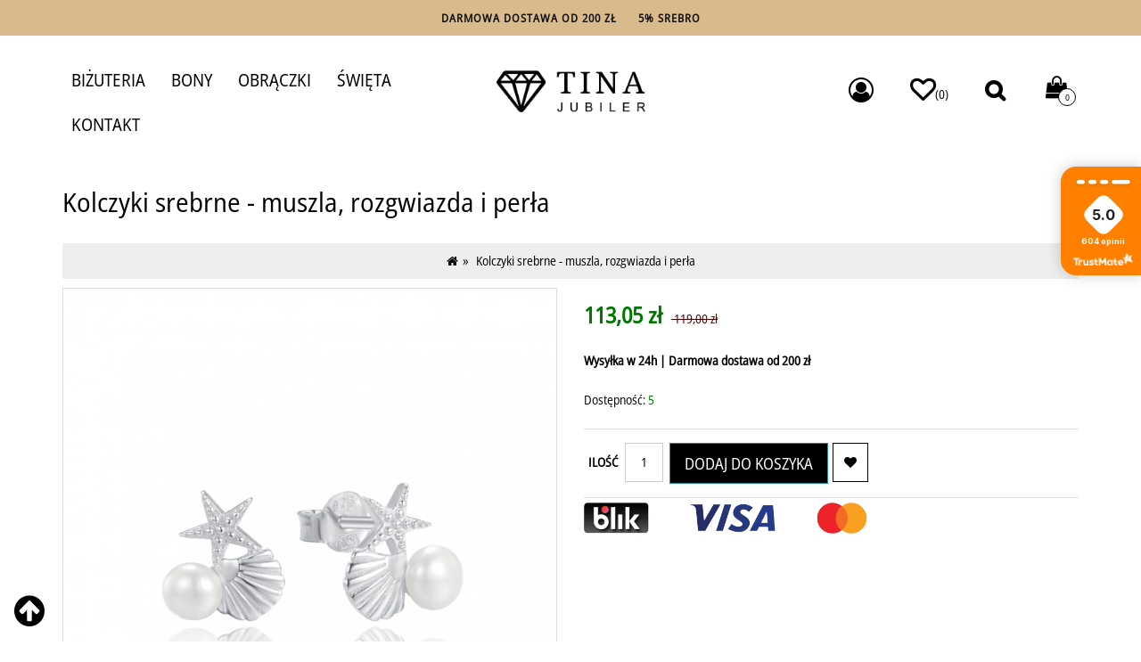

--- FILE ---
content_type: text/html; charset=utf-8
request_url: https://jubilertina.pl/kolczyki-srebrne-muszla-rozgwiazda-i-perla-mksjmas8057se00
body_size: 13238
content:
<!DOCTYPE html><!--[if IE]><![endif]--><!--[if IE 8 ]><html prefix="og: https://ogp.me/ns#" dir="ltr" lang="pl" class="ie8"><![endif]--><!--[if IE 9 ]><html prefix="og: https://ogp.me/ns#" dir="ltr" lang="pl" class="ie9"><![endif]--><!--[if (gt IE 9)|!(IE)]><!--><html prefix="og: https://ogp.me/ns#" dir="ltr" lang="pl"><!--<![endif]--><head><!-- Google Tag Manager --><!-- End Google Tag Manager --><meta charset="UTF-8" /><meta name="viewport" content="width=device-width, initial-scale=1"><meta http-equiv="X-UA-Compatible" content="IE=edge"><title>Kolczyki srebrne - muszla, rozgwiazda i perła</title><base href="https://jubilertina.pl/" /><link rel="preload" href="catalog/view/javascript/font-awesome/fonts/fontawesome-webfont.woff2?v=4.7.0" as="font" type="font/woff2" crossorigin><link rel="preload" href="catalog/view/theme/jewelrythemes03/stylesheet/fonts/OpenSans_SemiCondensed-Regular.woff2" as="font" type="font/woff2" crossorigin="anonymous"><meta name="description" content="Jeśli szukasz eleganckiej biżuterii, która podkreśli Twój styl i urodę, zwróć uwagę na te delikatne kolczyki w kształcie muszelek z rozgwiazdami. Wykonane z wysokiej jakości materiałów, kolczyki te zdobi naturalna biała perła, dodająca im subtelnego blask" /><meta name="keywords" content="kolczyki, srebro 925, rodowane, muszle, muszla, shell, rozgwiazda, perła, perły" /><script src="catalog/view/javascript/jquery/jquery-3.7.0.min.js" type="text/javascript"></script><link href="catalog/view/javascript/bootstrap/css/bootstrap.min.css" rel="stylesheet" media="screen" /><script src="catalog/view/javascript/bootstrap/js/bootstrap.min.js" type="text/javascript" defer="defer"></script><script src="catalog/view/javascript/jquery/jquery-passive-listeners-scrolling.js" type="text/javascript"></script><link href="catalog/view/javascript/flip/flip.min.css" rel="stylesheet"><link href="catalog/view/javascript/flip/flipcustom.css?v=1.0.9b" rel="stylesheet"><script src="catalog/view/javascript/flip/flip.min.js"></script><script src="catalog/view/javascript/flip/flipcustom.js?v=1.0.9f"></script><script src="catalog/view/javascript/jquery/owl-carousel/owl.carousel.min.js" type="text/javascript"></script><link href="catalog/view/javascript/jquery/owl-carousel/owl.carousel.css" rel="stylesheet" media="screen" /><link href="catalog/view/javascript/jquery/owl-carousel/owl.transitions.css" rel="stylesheet" media="screen" /><script src="catalog/view/javascript/at/jquery.custom.min.js" type="text/javascript"></script><script src="catalog/view/javascript/at/custom.js" type="text/javascript"></script><script src="catalog/view/javascript/custom.js" type="text/javascript"></script><link href="catalog/view/javascript/font-awesome/css/font-awesome.min.css" rel="stylesheet" type="text/css" /><link href="catalog/view/theme/jewelrythemes03/stylesheet/atstyle.min.css?v=1.0.7g" rel="stylesheet"><link href="catalog/view/javascript/jquery/magnific/magnific-popup.css" type="text/css" rel="stylesheet" media="screen" /><link href="catalog/view/javascript/jquery/datetimepicker/bootstrap-datetimepicker.min.css" type="text/css" rel="stylesheet" media="screen" /><link href="catalog/view/theme/default/stylesheet/extended_autocomplete.css" type="text/css" rel="stylesheet" media="screen" /><link href="catalog/view/theme/default/stylesheet/noty.css" type="text/css" rel="stylesheet" media="screen" /><script src="catalog/view/javascript/common.js" type="text/javascript"></script><link href="https://jubilertina.pl/kolczyki-srebrne-muszla-rozgwiazda-i-perla-mksjmas8057se00" rel="canonical" /><link href="https://jubilertina.pl/image/catalog/favicon-16x16.png" rel="icon" /><script src="catalog/view/javascript/jquery/magnific/jquery.magnific-popup.min.js" type="text/javascript"></script><script src="catalog/view/javascript/jquery/datetimepicker/moment/moment.min.js" type="text/javascript"></script><script src="catalog/view/javascript/jquery/datetimepicker/moment/moment-with-locales.min.js" type="text/javascript"></script><script src="catalog/view/javascript/jquery/datetimepicker/bootstrap-datetimepicker.min.js" type="text/javascript"></script><script src="catalog/view/javascript/extended_autocomplete.js" type="text/javascript"></script><script src="catalog/view/javascript/notice_add.min.js" type="text/javascript"></script><!-- Google tag (gtag.js) --><script async src="https://www.googletagmanager.com/gtag/js?id=G-2T6KVS59ZL"></script><script>
window.dataLayer = window.dataLayer || [];
function gtag(){dataLayer.push(arguments);}
gtag('js', new Date());

gtag('config', 'G-2T6KVS59ZL');
</script><script>!function(f,b,e,v,n,t,s){if(f.fbq)return;n=f.fbq=function(){n.callMethod?n.callMethod.apply(n,arguments):n.queue.push(arguments)};if(!f._fbq)f._fbq=n;n.push=n;n.loaded=!0;n.version='2.0';n.queue=[];t=b.createElement(e);t.async=!0;t.src=v;s=b.getElementsByTagName(e)[0];s.parentNode.insertBefore(t,s)}(window,document,'script','//connect.facebook.net/en_US/fbevents.js');  fbq('init', '470143830574643');fbq('track', 'ViewContent', {value: '113.05', currency: 'PLN', content_ids: ['3593'], content_name: 'Kolczyki srebrne - muszla, rozgwiazda i perła', content_type: 'product', contents: [{"id":"3593","quantity":"1","item_price":113.05}], product_catalog_id:'250847206548791'});</script><link href="catalog/view/javascript/so_megamenu/so_megamenu.css" rel="stylesheet" type="text/css" /><link href="catalog/view/javascript/so_megamenu/wide-grid.css" rel="stylesheet" type="text/css" /><script src="catalog/view/javascript/so_megamenu/so_megamenu.js" type="text/javascript"></script><meta property="og:title" content="Kolczyki srebrne - muszla, rozgwiazda i perła" ><meta property="og:description" content="Jeśli szukasz eleganckiej biżuterii, która podkreśli Twój styl i urodę, zwróć uwagę na te delikatne kolczyki w kształcie muszelek z rozgwiazdami. Wykonane z wysokiej jakości materiałów, kolczyki te zdobi naturalna biała perła, dodająca im subtelnego blask" ><meta property="og:site_name" content="Jubiler Tina" ><meta property="og:url" content="https://jubilertina.pl/kolczyki-srebrne-muszla-rozgwiazda-i-perla-mksjmas8057se00" ><meta property="og:image" content="https://jubilertina.pl/image/cache/catalog/Biżuteria%20Srebrna/Kolczyki%20Srebro/MINET/kolczyki-srebrne-muszla-rozgwiazda-i-perla-mksjmas8057se00-600x315.jpg" ><meta property="og:image:width" content="600" ><meta property="og:image:height" content="315" ><meta property="product:price:amount" content="113.05" ><meta property="product:price:currency" content="PLN" ><meta property="og:type" content="product" ><!-- XD stickers start --><style type='text/css'>
.xdstickers_wrapper {position:absolute; z-index:999; color:#fff; text-transform:uppercase; font-weight:bold; line-height:1.75; white-space: nowrap;}
.xdstickers_wrapper.position_upleft {top:5px; left:15px; right:auto;}
.xdstickers_wrapper.position_upright {right:0; left:auto;}
.xdstickers {padding:0 5px;}
.xdsticker_bestseller {
background-color:#fe9f20;
color:#ffffff;
}
.xdsticker_freeshipping {
background-color:#245a42;
color:#ffffff;
}
.xdsticker_stock_5 {
background-color:#555555;
color:#ffffff;
}
</style><!-- XD stickers end --><meta property="og:site_name" content="Jubiler Tina"><meta property="og:type" content="product"><meta property="og:title" content="Kolczyki srebrne - muszla, rozgwiazda i perła"><meta property="og:url" content="https://jubilertina.pl/kolczyki-srebrne-muszla-rozgwiazda-i-perla-mksjmas8057se00"><meta property="og:description" content="Jeśli szukasz eleganckiej biżuterii, która podkreśli Twój styl i urodę, zwróć uwagę na te delikatne kolczyki w kształcie muszelek z rozgwiazdami. Wykonane z wysokiej jakości materiałów, kolczyki te zdobi naturalna biała perła, dodająca im subtelnego blask"><meta property="og:image" content="https://jubilertina.pl/image/catalog/Biżuteria Srebrna/Kolczyki Srebro/MINET/kolczyki-srebrne-muszla-rozgwiazda-i-perla-mksjmas8057se00.jpg"><meta property="og:image:width" content="1080"><meta property="og:image:height" content="1080"><meta property="fb:app_id" content="226116112975607"><script>dataLayer = [{    'page_type': 'product/product',    'page_title': 'Kolczyki srebrne - muszla, rozgwiazda i perła',    'page_url': '/kolczyki-srebrne-muszla-rozgwiazda-i-perla-mksjmas8057se00',    'event': 'view_item',    'ecommerce': {        'items': [{            'item_id': 3593,            'item_name': 'Kolczyki srebrne - muszla, rozgwiazda i perła',            'item_price': 119.0000        }]    }}];</script><script>(function(w,d,s,l,i){w[l]=w[l]||[];w[l].push({'gtm.start':
new Date().getTime(),event:'gtm.js'});var f=d.getElementsByTagName(s)[0],
j=d.createElement(s),dl=l!='dataLayer'?'&l='+l:'';j.async=true;j.src=
'https://www.googletagmanager.com/gtm.js?id='+i+dl;f.parentNode.insertBefore(j,f);
})(window,document,'script','dataLayer','GTM-M4XZD8G');</script><script>dataLayer = [{    'page_type': 'product/product',    'page_title': 'Kolczyki srebrne - muszla, rozgwiazda i perła',    'page_url': '/kolczyki-srebrne-muszla-rozgwiazda-i-perla-mksjmas8057se00',    'event': 'view_item',    'ecommerce': {        'items': [{            'item_id': 3593,            'item_name': 'Kolczyki srebrne - muszla, rozgwiazda i perła',            'item_price': 119.0000        }]    }}];</script><script>(function(w,d,s,l,i){w[l]=w[l]||[];w[l].push({'gtm.start':
new Date().getTime(),event:'gtm.js'});var f=d.getElementsByTagName(s)[0],
j=d.createElement(s),dl=l!='dataLayer'?'&l='+l:'';j.async=true;j.src=
'https://www.googletagmanager.com/gtm.js?id='+i+dl;f.parentNode.insertBefore(j,f);
})(window,document,'script','dataLayer','GTM-M4XZD8G');</script><style>
.vp-top-bar-wrapper {
background-color: #14a614;
padding-top: 0;
padding-bottom: 0;
}
.vp-top-bar-wrapper .top-bar-msg {
color: #ffffff;
line-height: 1; font-size: 14rem;
}
.vp-top-bar-wrapper .top-bar-msg * {
margin-top: 0;
margin-bottom: 0;
}
</style></head><body class="product-product-3593"><div id="vp-top-bar" class="vp-top-bar-wrapper "><div class="top-bar-msg font-family: &quot;Jost&quot;, Sans-serif;"><!--<div style="position: sticky; /*background-color: #258BB3;*/ background: linear-gradient(0.25turn, #FF8000, #FFDE59); color: rgb(255, 255, 255); font-size: 20px; font-weight: bold; letter-spacing: 1px; display: flex; justify-content: center; align-items: center; height: 40px; width: 100%; padding: 10px; z-index: 9999; text-align: center; --darkreader-inline-bgcolor: var(--darkreader-background-9a3267, #75314f); --darkreader-inline-color: var(--darkreader-text-ffffff, #f8efe1);" bis_skin_checked="1" data-darkreader-inline-bgcolor="" data-darkreader-inline-color=""><div bis_skin_checked="1"><span style="margin: 0; font-size: 1em;">🚚 Darmowa wysyłka już od <span style="text-decoration: underline;">200 zł!</span></span></div></div>--><!--<a><div style="
position: sticky;
/*background: linear-gradient(-6.68deg,#ffa727 19.85%,#fe9f20 23.86%,#fd8d0e 35.88%,#fc810348.7%,#fc7e00 62.33%,#ff4800);*/
background-color: #D02324;
color: #ffffff;
font-size: 20px;
font-weight: bold;
display: flex;
justify-content: center;
align-items: center;
height: 60px;
width: 100%;
padding: 10px;
text-align: center;" bis_skin_checked="1"><div bis_skin_checked="1"><span style="margin: 0; font-size: 1em;"><span style="color: yellow;">-15%</span> na srebro z kodem: <span style="color: yellow;">SANTINA15</span> 🎅🏻
</span></div></div></a>--><!--<a href="https://jubilertina.pl/bizuteria-srebrna"><div style="position: sticky; /*background-color: rgb(242, 237, 231);*/ background: linear-gradient(0.75turn,  #FFDE59,#FF8000); color: #ffffff; font-size: 20px; font-weight: bold; letter-spacing: 1px; display: flex; justify-content: center; align-items: center; height: 40px; width: 100%; z-index: 9999; padding: 10px; text-align: center; --darkreader-inline-bgcolor: var(--darkreader-background-f2ede7, #30281c); --darkreader-inline-color: var(--darkreader-text-444444, #c9bfae);" bis_skin_checked="1" data-darkreader-inline-bgcolor="" data-darkreader-inline-color=""><div bis_skin_checked="1"><span style="margin: 0; font-size: 1em;"><span style="color: #258BB3; --darkreader-inline-color: var(--darkreader-text-9a3267, #ce7a9a);" data-darkreader-inline-color=""></span>-10% na srebro 🥈 <!--<span style="color: #258BB3; --darkreader-inline-color: var(--darkreader-text-9a3267, #ce7a9a);" data-darkreader-inline-color="">-5%</span> na złoto 🥇</span>--><!--<a href="https://jubilertina.pl/bizuteria-srebrna"><div style="
position: sticky;
/*background: linear-gradient(-6.68deg,#ffa727 19.85%,#fe9f20 23.86%,#fd8d0e 35.88%,#fc810348.7%,#fc7e00 62.33%,#ff4800);*/
background-color: #111111;
color: #ffffff;
font-size: 20px;
font-weight: bold;
letter-spacing: 1px;
display: flex;
justify-content: center;
align-items: center;
height: 60px;
width: 100%;
padding: 10px;
text-align: center;" bis_skin_checked="1"><div bis_skin_checked="1"><span style="margin: 0; font-size: 1em;"><span style="color: yellow;">-15%</span> na srebro 💸 <span style="color: yellow;">-10%</span> na złoto 🤑
</span></div></div></a>
--><div style="position: sticky; background: #D9BA8C; color: #111111; font-size: 14px; letter-spacing: 1px; display: flex; justify-content: center; align-items: center; height: 40px; width: 100%; padding: 10px; z-index: 9999; text-align: center; color: #111111; --darkreader-inline-bgimage: initial; --darkreader-inline-bgcolor: var(--darkreader-background-111111, #252525); --darkreader-inline-color: var(--darkreader-text-ffb703, #fec539);" bis_skin_checked="1" data-darkreader-inline-bgcolor="" data-darkreader-inline-color="" data-darkreader-inline-bgimage=""><div bis_skin_checked="1"><span style="margin: 0; font-size: 0.9em;"><font color="#111111" data-darkreader-inline-color="" style="--darkreader-inline-color: var(--darkreader-text-efc631, #f4d058);"><b>DARMOWA DOSTAWA OD 200 ZŁ&nbsp; &nbsp; &nbsp; 5% SREBRO</b></font></span></div></div><!--<div style="position: sticky; background: #D02324; font-size: 14px; letter-spacing: 1px; display: flex; justify-content: center; align-items: center; height: 40px; width: 100%; padding: 10px; z-index: 9999; text-align: center; color: yellow; --darkreader-inline-bgimage: initial; --darkreader-inline-bgcolor: var(--darkreader-background-111111, #252525); --darkreader-inline-color: var(--darkreader-text-ffb703, #fec539);" bis_skin_checked="1" data-darkreader-inline-bgcolor="" data-darkreader-inline-color="" data-darkreader-inline-bgimage=""><div bis_skin_checked="1"><span style="margin: 0; font-size: 0.9em;"><font color="yellow" data-darkreader-inline-color="" style="--darkreader-inline-color: var(--darkreader-text-efc631, #f4d058);"><b>DARMOWA DOSTAWA OD 200 ZŁ&nbsp; &nbsp; &nbsp; 10% SREBRO</b></font></span></div></div><div style="position: sticky; background: #FFCB08; font-size: 14px; letter-spacing: 1px; display: flex; justify-content: center; align-items: center; height: 40px; width: 100%; padding: 10px; z-index: 9999; text-align: center; color: yellow; --darkreader-inline-bgimage: initial; --darkreader-inline-bgcolor: var(--darkreader-background-111111, #252525); --darkreader-inline-color: var(--darkreader-text-ffb703, #fec539);" bis_skin_checked="1" data-darkreader-inline-bgcolor="" data-darkreader-inline-color="" data-darkreader-inline-bgimage=""><div bis_skin_checked="1"><span style="margin: 0; font-size: 0.9em;"><font color="111111" data-darkreader-inline-color="" style="--darkreader-inline-color: var(--darkreader-text-efc631, #f4d058);"><b>🚚&nbsp;</b></font></span><b style="color: rgb(17, 17, 17); font-size: 12.6px; display: inline !important;">INPOST -&nbsp;</b><b style="color: rgb(17, 17, 17); font-size: 0.9em;">GWARANCJA DOSTAWY DO ŚWIĄT DLA ZAMÓWIEŃ ZŁOŻONYCH DO KOŃCA DNIA 21.12</b></div></div>--></div></div><!-- Google Tag Manager (noscript) --><!-- End Google Tag Manager (noscript) --><header><div class="header_outer">   
<div class="header"><div class="row"><div class="col-sm-5 col-xs-12"><div class="megamenu"><div class="responsive"><nav class="navbar-default"><div class=" container-megamenu   horizontal "><div class="navbar-header"><button type="button" id="show-megamenu" data-toggle="collapse"  class="navbar-toggle" aria-label="rozwiń/zwiń menu"><span class="icon-bar"></span><span class="icon-bar"></span><span class="icon-bar"></span></button></div><div class="megamenu-wrapper"><span id="remove-megamenu" class="fa fa-times"></span><div class="megamenu-pattern"><div class="container"><ul class="megamenu"
data-transition="slide" data-animationtime="500"><li class=" with-sub-menu hover" ><p class='close-menu'></p><a href="https://jubilertina.pl/bizuteria-zlota" class="clearfix" ><strong>
BIŻUTERIA
</strong><b class='caret'></b></a><div class="sub-menu" style="width: 80%"><div class="content"><div class="row"><div class="col-sm-6"><ul class="subcategory Srebro"><li><a href="https://jubilertina.pl/kolczyki-srebrne" class="title-submenu Srebro">Kolczyki srebrne</a><div class="row"></div></li>		
<li><a href="https://jubilertina.pl/naszyjnik-srebrny" class="title-submenu Srebro">Naszyjnik srebrny</a><div class="row"></div></li>		
<li><a href="https://jubilertina.pl/bransoletka-srebrna" class="title-submenu Srebro">Bransoletka srebrna</a><div class="row"></div></li>		
<li><a href="https://jubilertina.pl/pierscionek-srebrny" class="title-submenu Srebro">Pierścionek srebrny</a><div class="row"></div></li>		
<li><a href="https://jubilertina.pl/zawieszka-srebrna" class="title-submenu Srebro">Zawieszka srebrna</a><div class="row"></div></li>		
<li><a href="https://jubilertina.pl/lancuszek-srebrny" class="title-submenu Srebro">Łańcuszek srebrny</a><div class="row"></div></li>		
<li><a href="https://jubilertina.pl/sygnet-srebrny" class="title-submenu Srebro">Sygnet srebrny</a><div class="row"></div></li>		
<li><a href="https://jubilertina.pl/charms" class="title-submenu Srebro">Charms</a><div class="row"></div></li>		
<li><a href="https://jubilertina.pl/broszka-srebrna" class="title-submenu Srebro">Broszka srebrna</a><div class="row"></div></li>		
<li><a href="https://jubilertina.pl/obraczki-srebrne" class="title-submenu Srebro">Obrączki srebrne</a><div class="row"></div></li>		
</ul></div><div class="col-sm-6"><ul class="subcategory Złoto"><li><a href="https://jubilertina.pl/kolczyki-zlote" class="title-submenu Złoto">Kolczyki złote</a><div class="row"></div></li>		
<li><a href="https://jubilertina.pl/naszyjnik-zloty" class="title-submenu Złoto">Naszyjnik złoty</a><div class="row"></div></li>		
<li><a href="https://jubilertina.pl/bransoleta-zlota" class="title-submenu Złoto">Bransoleta złota</a><div class="row"></div></li>		
<li><a href="https://jubilertina.pl/pierscionek-zloty" class="title-submenu Złoto">Pierścionek złoty</a><div class="row"></div></li>		
<li><a href="https://jubilertina.pl/zawieszka-zlota" class="title-submenu Złoto">Zawieszka złota</a><div class="row"></div></li>		
<li><a href="https://jubilertina.pl/lancuszek-zloty" class="title-submenu Złoto">Łańcuszek złoty</a><div class="row"></div></li>		
<li><a href="https://jubilertina.pl/sygnet-zloty" class="title-submenu Złoto">Sygnet złoty</a><div class="row"></div></li>		
<li><a href="https://jubilertina.pl/akcesoria" class="title-submenu Złoto">Akcesoria</a><div class="row"></div></li>		
</ul></div></div>												
</div></div>										
</li><li class="" ><p class='close-menu'></p><a href="https://jubilertina.pl/karty-podarunkowe" class="clearfix" ><strong><i class="fa fa-home"></i>Bony
</strong></a></li><li class="" ><p class='close-menu'></p><a href="https://jubilertina.pl/katalog-obraczki" class="clearfix" ><strong><i class="fa fa-home"></i>Obrączki
</strong></a></li><li class="" ><p class='close-menu'></p><a href="https://jubilertina.pl/bizuteria-srebrna/filtr/3f-motyw,gory,sniezynka,swiateczne,zimowe/stan-magazynowy,7" class="clearfix" ><strong><i class="fa fa-home"></i>Święta
</strong></a></li><li class="" ><p class='close-menu'></p><a href="https://jubilertina.pl/kontakt" class="clearfix" ><strong><i class="fa fa-home"></i>Kontakt
</strong></a></li></ul></div></div></div></div></nav></div><script>
$(document).ready(function(){
$('a[href="http://jubilertina.pl/kolczyki-srebrne-muszla-rozgwiazda-i-perla-mksjmas8057se00"]').each(function() {
$(this).parents('.with-sub-menu').addClass('sub-active');
});  
});
</script></div></div><div class="col-sm-2 col-xs-12 at-text-center"><div id="logo"><a href="https://jubilertina.pl/strona-glowna"><img src="https://jubilertina.pl/image/catalog/tinanew3.png" title="Jubiler Tina" alt="Jubiler Tina" class="img-responsive" width="215px" height="60px"/></a></div></div><div class="col-sm-5 col-xs-12 header_right"><div class="menu_right cart"><span class='menu-separator'></span> 

<div class="btn-group manage-links"><button class="btn btn-link dropdown-toggle" aria-label="Menu rozwijane" data-toggle="dropdown" aria-expanded="false"><i class="fa fa-user-circle-o" aria-hidden="true" style="
font-size: 2em;
padding: 15px;
"></i></button><ul class="dropdown-menu"><li><a href="https://jubilertina.pl/logowanie">Zaloguj się</a></li><li><a href="https://jubilertina.pl/rejestracja">Zarejestruj konto</a></li></ul></div><div class="btn-group manage-links"><button aria-expanded="false" aria-label="Ulubione" class="wishlist btn btn-link dropdown-toggle"><a href="https://jubilertina.pl/ulubione"><i class="fa fa-heart-o" aria-hidden="true" style="font-size: 2em;font-weight: bold;"></i>(0)</a></button></div><div class="btn-group manage-links"><button aria-expanded="false" aria-label="Szukaj" class="btn btn-link dropdown-toggle"><a class="search_toggle"><i class="fa fa-search" aria-hidden="true" style="font-size: 1.1em;font-weight: bold;"></i></a></button></div><div class="search_outer_toggle"><div id="search" class="input-group"><input type="text" name="search" value="" placeholder="Szukaj" class="form-control input-lg" /><span class="input-group-btn"><button type="button" class="btn btn-default btn-lg"><i class="fa fa-search"></i></button></span></div></div><div id="cart" class="btn-group btn-block"><button type="button" data-toggle="dropdown" aria-label="Podsumowanie koszyka" data-loading-text="Ładowanie..." class="btn btn-inverse btn-block btn-lg dropdown-toggle"><i class="fa fa-shopping-bag"></i> <span id="cart-total" class="hidden-xs">0</span></button><ul class="dropdown-menu pull-right" style="z-index: 9999999999;box-shadow: 10px 4px 15px -3px #aaa;"><li><p class="text-center">Twój koszyk jest pusty!</p></li></ul></div></div></div></div></div></div></header><div class="container"><div class="product_title"><h1 style="margin-bottom: 25px;">Kolczyki srebrne - muszla, rozgwiazda i perła</h1><ul class="breadcrumb product_page" style="margin-top: 30px;"><li><a href="https://jubilertina.pl/strona-glowna"><i class="fa fa-home"></i></a></li><li><a href="https://jubilertina.pl/kolczyki-srebrne-muszla-rozgwiazda-i-perla-mksjmas8057se00">
Kolczyki srebrne - muszla, rozgwiazda i perła
</a></li></ul></div><div class="row"><div id="content" class="col-sm-12"><div class="row"><div class="col-sm-6 product_left"><div class="thumbnails"><div><a class="thumbnail" href="https://jubilertina.pl/image/cache/catalog/Biżuteria%20Srebrna/Kolczyki%20Srebro/MINET/kolczyki-srebrne-muszla-rozgwiazda-i-perla-mksjmas8057se00-700x700.jpg" title="Kolczyki srebrne - muszla, rozgwiazda i perła"><img src="https://jubilertina.pl/image/cache/catalog/Biżuteria%20Srebrna/Kolczyki%20Srebro/MINET/kolczyki-srebrne-muszla-rozgwiazda-i-perla-mksjmas8057se00-545x545.jpg" title="Kolczyki srebrne - muszla, rozgwiazda i perła" alt="Kolczyki srebrne - muszla, rozgwiazda i perła" id="atzoom" data-zoom-image="https://jubilertina.pl/image/cache/catalog/Biżuteria%20Srebrna/Kolczyki%20Srebro/MINET/kolczyki-srebrne-muszla-rozgwiazda-i-perla-mksjmas8057se00-700x700.jpg"/></a></div><div class="image_additional_outer"><div id="additional-images" class="owl-carousel owl-theme"><div class="image-additional item"><a class="thumbnail elevatezoom-gallery" href="https://jubilertina.pl/image/cache/catalog/Biżuteria%20Srebrna/Kolczyki%20Srebro/MINET/kolczyki-srebrne-muszla-rozgwiazda-i-perla-mksjmas8057se00-700x700.jpg" title="Kolczyki srebrne - muszla, rozgwiazda i perła" data-zoom-image="https://jubilertina.pl/image/cache/catalog/Biżuteria%20Srebrna/Kolczyki%20Srebro/MINET/kolczyki-srebrne-muszla-rozgwiazda-i-perla-mksjmas8057se00-700x700.jpg" data-image="https://jubilertina.pl/image/cache/catalog/Biżuteria%20Srebrna/Kolczyki%20Srebro/MINET/kolczyki-srebrne-muszla-rozgwiazda-i-perla-mksjmas8057se00-700x700.jpg"><img src="https://jubilertina.pl/image/cache/catalog/Biżuteria%20Srebrna/Kolczyki%20Srebro/MINET/kolczyki-srebrne-muszla-rozgwiazda-i-perla-mksjmas8057se00-545x545.jpg" title="Kolczyki srebrne - muszla, rozgwiazda i perła" alt="Kolczyki srebrne - muszla, rozgwiazda i perła" /></a></div></div></div></div></div><div class="col-sm-6 product_center"><!--  <h2>Kolczyki srebrne - muszla, rozgwiazda i perła></h2>--><ul class="list-unstyled price_section"><li><span class="price_section_inner" style="color: #070 !important;"><span class="price-new-live">113,05 zł</span></span><span data-toggle="tooltip" data-original-title="Najniższa cena w okresie ostatnich 30 dni przed obniżką" style="text-decoration: line-through; color: #4d0000;"> 
<span class="price-old-live">119,00 zł</span></span></li><!--<li><span style="text-decoration: line-through;"><span class="price-old-live">119,00 zł</span></span></li>--></ul><ul class="list-unstyled"><li style="font-weight: bold;">
Wysyłka w 24h | Darmowa dostawa od 200 zł
</li><li>
Dostępność: <span style="color:green">5</span></li></ul><div id="product"><!-- Dodajemy opcję zapakuj na prezent --><div class="form-group qty"><div class="btn-group addcart_group"><div class="qtybox"><label class="control-label" for="input-quantity">Ilość</label><input type="text" name="quantity" value="1" size="2" id="input-quantity" class="form-control" /><input type="hidden" name="product_id" value="3593" />                            
</div><button type="button" id="" data-loading-text="Ładowanie..." class="btn btn-primary btn-lg button-cart">
Dodaj do koszyka
</button><button type="button" data-toggle="tooltip" class="btn btn-default wishlist" title="Dodaj do ulubionych" onclick="wishlist.add('3593');"><i class="fa fa-heart"></i></button></div></div></div><div style="width: 100%; float: left;"><img title="payment-options" alt="payment-options" src="https://jubilertina.pl/image/payment/popularne-opcje-płatności.png"></div></div></div></div><!--right column--><div class="column_right_outer"><div class="pro_tag"><p><h3>Tagi:</h3><a href="https://jubilertina.pl/wyszukiwanie?tag=kolczyki">
kolczyki
</a>,



<a href="https://jubilertina.pl/wyszukiwanie?tag=srebro%20925">
srebro 925
</a>,



<a href="https://jubilertina.pl/wyszukiwanie?tag=rodowane">
rodowane
</a>,



<a href="https://jubilertina.pl/wyszukiwanie?tag=muszle">
muszle
</a>,



<a href="https://jubilertina.pl/wyszukiwanie?tag=muszla">
muszla
</a>,



<a href="https://jubilertina.pl/wyszukiwanie?tag=shell">
shell
</a>,



<a href="https://jubilertina.pl/wyszukiwanie?tag=rozgwiazda">
rozgwiazda
</a>,



<a href="https://jubilertina.pl/wyszukiwanie?tag=per%C5%82a">
perła
</a>,



<a href="https://jubilertina.pl/wyszukiwanie?tag=per%C5%82y">
perły
</a>,



<a href="https://jubilertina.pl/wyszukiwanie?tag=wkr%C4%99tki">
wkrętki
</a><a href=""></a></p></div><div id="tabs_info" class="col-sm-12"><ul class="nav nav-tabs"><li class="active"><a href="#tab-description" data-toggle="tab">
Opis
</a></li><li><a href="#tab-specification" data-toggle="tab">
Specyfikacja
</a></li></ul></div><div class="tab-content"><div class="tab-pane active" id="tab-description"><p><span style="font-size: 18px;">Jeśli szukasz eleganckiej biżuterii, która podkreśli Twój styl i urodę, zwróć uwagę na te delikatne kolczyki w kształcie muszelek z rozgwiazdami. Wykonane z wysokiej jakości materiałów, kolczyki te zdobi naturalna biała perła, dodająca im subtelnego blasku i wyrafinowania. Idealnie pasują do każdej okazji, ale szczególnie dobrze komponują się z wakacyjnym wyglądem.</span><br></p><p><span style="font-size: 18px;"><br></span></p><p><span style="font-size: 18px;">Możesz je nosić z lekkimi sukienkami, zwiewnymi bluzkami lub kolorowymi koszulami, co czyni je wszechstronnym dodatkiem. Te kolczyki to idealny naturalny akcent, który doda Ci klasy i uroku, sprawiając, że poczujesz się wyjątkowo.</span></p></div><div class="tab-pane" id="tab-specification"><table class="table table-bordered"><thead><tr><td colspan="2"><strong>Szczegóły kolczyków</strong></td></tr></thead><tbody><tr><td>
Surowiec
</td><td>
srebro 
</td></tr><tr><td>
Próba
</td><td>
925
</td></tr><tr><td>
Kamień
</td><td>
perła naturalna słodkowodna 
</td></tr><tr><td>
Rodzaj zapięcia 
</td><td>
wkrętki (na sztyft)
</td></tr><tr><td>
Szerokość 
</td><td>
10 mm
</td></tr><tr><td>
Wysokość
</td><td>
10 mm
</td></tr><tr><td>
Waga
</td><td>
1.15 g
</td></tr></tbody></table></div></div></div></div><div class="related_product"><div class="box-header"><div class="row"><div class="col-sm-12 col-xs-12"><div class="section-title"><h3 class="fp_carousel-title">Podobne produkty</h3></div></div></div></div><div class=""><div class="product-item owl-carousel owl-theme" id="related_product"><div class="item"><div class="product-layout"><div class="product-thumb transition"><div class="image product-image"><a href="https://jubilertina.pl/kolczyki-srebrne-flaming-mksjmas8029pe00"><img src="https://jubilertina.pl/image/cache/catalog/Biżuteria%20Srebrna/Kolczyki%20Srebro/MINET/kolczyki-srebrne-flaming-mksjmas8029pe00-700x700.jpg" alt="Kolczyki srebrne - flaming " title="Kolczyki srebrne - flaming " class="img-responsive" /></a><div class="action"><div class="action_inner"><div class="button-group"><button type="button" class="wishlist_button" data-toggle="tooltip" title="Dodaj do ulubionych" onclick="wishlist.add('789');"><i class="fa fa-heart-o"></i></button></div><button type="button" onclick="cart.add('789');" class="cart_text" data-toggle="tooltip" title="Dodaj do koszyka">Dodaj do koszyka</button><hr></div> 
</div></div><div class="caption"><h5><a href="https://jubilertina.pl/kolczyki-srebrne-flaming-mksjmas8029pe00">Kolczyki srebrne - flaming </a></h5><p class="price"><span class="price-new">170,05 zł</span> <span data-toggle="tooltip" data-original-title="Najniższa cena w okresie ostatnich 30 dni przed obniżką"> <span class="price-old">179,00 zł</span></span></p><div class="rating"><span class="fa fa-stack"><i class="fa fa-star fa-stack-2x"></i></span><span class="fa fa-stack"><i class="fa fa-star fa-stack-2x"></i></span><span class="fa fa-stack"><i class="fa fa-star fa-stack-2x"></i></span><span class="fa fa-stack"><i class="fa fa-star fa-stack-2x"></i></span><span class="fa fa-stack"><i class="fa fa-star fa-stack-2x"></i></span></div></div></div></div></div><div class="item"><div class="product-layout"><div class="product-thumb transition"><div class="image product-image"><a href="https://jubilertina.pl/kolczyki-srebrne-gwiazdy-gwiazdki-mksjman0200se00"><img src="https://jubilertina.pl/image/cache/catalog/Biżuteria%20Srebrna/Kolczyki%20Srebro/MINET/kolczyki-srebrne-gwiazdy-gwiazdki-mksjman0200se00-700x700.jpg" alt="Kolczyki srebrne - gwiazdy, gwiazdki" title="Kolczyki srebrne - gwiazdy, gwiazdki" class="img-responsive" /></a><div class="action"><div class="action_inner"><div class="button-group"><button type="button" class="wishlist_button" data-toggle="tooltip" title="Dodaj do ulubionych" onclick="wishlist.add('1037');"><i class="fa fa-heart-o"></i></button></div><button type="button" onclick="cart.add('1037');" class="cart_text" data-toggle="tooltip" title="Dodaj do koszyka">Dodaj do koszyka</button><hr></div> 
</div></div><div class="caption"><h5><a href="https://jubilertina.pl/kolczyki-srebrne-gwiazdy-gwiazdki-mksjman0200se00">Kolczyki srebrne - gwiazdy, gwiazdki</a></h5><p class="price"><span class="price-new">94,05 zł</span> <span data-toggle="tooltip" data-original-title="Najniższa cena w okresie ostatnich 30 dni przed obniżką"> <span class="price-old">99,00 zł</span></span></p><div class="rating"><span class="fa fa-stack"><i class="fa fa-star fa-stack-2x"></i></span><span class="fa fa-stack"><i class="fa fa-star fa-stack-2x"></i></span><span class="fa fa-stack"><i class="fa fa-star fa-stack-2x"></i></span><span class="fa fa-stack"><i class="fa fa-star fa-stack-2x"></i></span><span class="fa fa-stack"><i class="fa fa-star fa-stack-2x"></i></span></div></div></div></div></div><div class="item"><div class="product-layout"><div class="product-thumb transition"><div class="image product-image"><a href="https://jubilertina.pl/kolczyki-srebrne-delfinki-mksjmad0041de00"><img src="https://jubilertina.pl/image/cache/catalog/Biżuteria%20Srebrna/Kolczyki%20Srebro/MINET/kolczyki-srebrne-delfinki-mksjmad0041de00-ed-700x700.jpg" alt="Kolczyki srebrne - delfinki" title="Kolczyki srebrne - delfinki" class="img-responsive" /></a><div class="action"><div class="action_inner"><div class="button-group"><button type="button" class="wishlist_button" data-toggle="tooltip" title="Dodaj do ulubionych" onclick="wishlist.add('1648');"><i class="fa fa-heart-o"></i></button></div><button type="button" onclick="cart.add('1648');" class="cart_text" data-toggle="tooltip" title="Dodaj do koszyka">Dodaj do koszyka</button><hr></div> 
</div></div><div class="caption"><h5><a href="https://jubilertina.pl/kolczyki-srebrne-delfinki-mksjmad0041de00">Kolczyki srebrne - delfinki</a></h5><p class="price"><span class="price-new">106,40 zł</span> <span data-toggle="tooltip" data-original-title="Najniższa cena w okresie ostatnich 30 dni przed obniżką"> <span class="price-old">112,00 zł</span></span></p><div class="rating"><span class="fa fa-stack"><i class="fa fa-star fa-stack-2x"></i></span><span class="fa fa-stack"><i class="fa fa-star fa-stack-2x"></i></span><span class="fa fa-stack"><i class="fa fa-star fa-stack-2x"></i></span><span class="fa fa-stack"><i class="fa fa-star fa-stack-2x"></i></span><span class="fa fa-stack"><i class="fa fa-star fa-stack-2x"></i></span></div></div></div></div></div><div class="item"><div class="product-layout"><div class="product-thumb transition"><div class="image product-image"><a href="https://jubilertina.pl/kolczyki-srebrne-muszle-67tsr42r"><img src="https://jubilertina.pl/image/cache/catalog/Biżuteria%20Srebrna/Kolczyki%20Srebro/MINET/kolczyki-srebrne-muszle-67tsr42r-edit2-700x700.jpg" alt="Kolczyki srebrne - muszle" title="Kolczyki srebrne - muszle" class="img-responsive" /></a><div class="action"><div class="action_inner"><div class="button-group"><button type="button" class="wishlist_button" data-toggle="tooltip" title="Dodaj do ulubionych" onclick="wishlist.add('2080');"><i class="fa fa-heart-o"></i></button></div><button type="button" onclick="cart.add('2080');" class="cart_text" data-toggle="tooltip" title="Dodaj do koszyka">Dodaj do koszyka</button><hr></div> 
</div></div><div class="caption"><h5><a href="https://jubilertina.pl/kolczyki-srebrne-muszle-67tsr42r">Kolczyki srebrne - muszle</a></h5><p class="price"><span class="price-new">92,15 zł</span> <span data-toggle="tooltip" data-original-title="Najniższa cena w okresie ostatnich 30 dni przed obniżką"> <span class="price-old">97,00 zł</span></span></p><div class="rating"><span class="fa fa-stack"><i class="fa fa-star fa-stack-2x"></i></span><span class="fa fa-stack"><i class="fa fa-star fa-stack-2x"></i></span><span class="fa fa-stack"><i class="fa fa-star fa-stack-2x"></i></span><span class="fa fa-stack"><i class="fa fa-star fa-stack-2x"></i></span><span class="fa fa-stack"><i class="fa fa-star fa-stack-2x"></i></span></div></div></div></div></div><div class="item"><div class="product-layout"><div class="product-thumb transition"><div class="image product-image"><a href="https://jubilertina.pl/kolczyki-srebrne-z-cyrkoniami-flaming-i-lisc-mksjmas8053se00"><img src="https://jubilertina.pl/image/cache/catalog/Biżuteria%20Srebrna/Kolczyki%20Srebro/MINET/kolczyki-srebrne-z-cyrkoniami-flaming-i-lisc-mksjmas8053se00-edit-700x700.jpg" alt="Kolczyki srebrne z cyrkoniami - flaming i liść" title="Kolczyki srebrne z cyrkoniami - flaming i liść" class="img-responsive" /></a><div class="action"><div class="action_inner"><div class="button-group"><button type="button" class="wishlist_button" data-toggle="tooltip" title="Dodaj do ulubionych" onclick="wishlist.add('2264');"><i class="fa fa-heart-o"></i></button></div><button type="button" onclick="cart.add('2264');" class="cart_text" data-toggle="tooltip" title="Dodaj do koszyka">Dodaj do koszyka</button><hr></div> 
</div></div><div class="caption"><h5><a href="https://jubilertina.pl/kolczyki-srebrne-z-cyrkoniami-flaming-i-lisc-mksjmas8053se00">Kolczyki srebrne z cyrkoniami - flaming i liść</a></h5><p class="price"><span class="price-new">170,05 zł</span> <span data-toggle="tooltip" data-original-title="Najniższa cena w okresie ostatnich 30 dni przed obniżką"> <span class="price-old">179,00 zł</span></span></p><div class="rating"><span class="fa fa-stack"><i class="fa fa-star fa-stack-2x"></i></span><span class="fa fa-stack"><i class="fa fa-star fa-stack-2x"></i></span><span class="fa fa-stack"><i class="fa fa-star fa-stack-2x"></i></span><span class="fa fa-stack"><i class="fa fa-star fa-stack-2x"></i></span><span class="fa fa-stack"><i class="fa fa-star fa-stack-2x"></i></span></div></div></div></div></div><div class="item"><div class="product-layout"><div class="product-thumb transition"><div class="image product-image"><a href="https://jubilertina.pl/kolczyki-srebrne-pozlacane-rozgwiazda-z-muszla-i-perla-538a6vgx"><img src="https://jubilertina.pl/image/cache/catalog/Biżuteria%20Srebrna/Kolczyki%20Srebro/MINET/kolczyki-srebrne-pozlacane-rozgwiazda-z-muszla-i-perla-mksjmas8057ge00-700x700.jpg" alt="Kolczyki srebrne pozłacane - rozgwiazda z muszlą i perłą" title="Kolczyki srebrne pozłacane - rozgwiazda z muszlą i perłą" class="img-responsive" /></a><div class="action"><div class="action_inner"><div class="button-group"><button type="button" class="wishlist_button" data-toggle="tooltip" title="Dodaj do ulubionych" onclick="wishlist.add('3661');"><i class="fa fa-heart-o"></i></button></div><button type="button" onclick="cart.add('3661');" class="cart_text" data-toggle="tooltip" title="Dodaj do koszyka">Dodaj do koszyka</button><hr></div> 
</div></div><div class="caption"><h5><a href="https://jubilertina.pl/kolczyki-srebrne-pozlacane-rozgwiazda-z-muszla-i-perla-538a6vgx">Kolczyki srebrne pozłacane - rozgwiazda z muszlą i perłą</a></h5><p class="price"><span class="price-new">113,05 zł</span> <span data-toggle="tooltip" data-original-title="Najniższa cena w okresie ostatnich 30 dni przed obniżką"> <span class="price-old">119,00 zł</span></span></p><div class="rating"><span class="fa fa-stack"><i class="fa fa-star fa-stack-2x"></i></span><span class="fa fa-stack"><i class="fa fa-star fa-stack-2x"></i></span><span class="fa fa-stack"><i class="fa fa-star fa-stack-2x"></i></span><span class="fa fa-stack"><i class="fa fa-star fa-stack-2x"></i></span><span class="fa fa-stack"><i class="fa fa-star fa-stack-2x"></i></span></div></div></div></div></div><div class="item"><div class="product-layout"><div class="product-thumb transition"><div class="image product-image"><a href="https://jubilertina.pl/kolczyki-srebrne-925-potrojne-z-perlami-Rt11bEND"><img src="https://jubilertina.pl/image/cache/catalog/Biżuteria%20Srebrna/Kolczyki%20Srebro/JVD/kolczyki-srebrne-925-potrojne-z-perlami-Rt11bEND-700x700.jpg" alt="Kolczyki srebrne 925 - potrójne z perłami" title="Kolczyki srebrne 925 - potrójne z perłami" class="img-responsive" /></a><div class="action"><div class="action_inner"><div class="button-group"><button type="button" class="wishlist_button" data-toggle="tooltip" title="Dodaj do ulubionych" onclick="wishlist.add('4207');"><i class="fa fa-heart-o"></i></button></div><button type="button" onclick="cart.add('4207');" class="cart_text" data-toggle="tooltip" title="Dodaj do koszyka">Dodaj do koszyka</button><hr></div> 
</div></div><div class="caption"><h5><a href="https://jubilertina.pl/kolczyki-srebrne-925-potrojne-z-perlami-Rt11bEND">Kolczyki srebrne 925 - potrójne z perłami</a></h5><p class="price"><span class="price-new">197,60 zł</span> <span data-toggle="tooltip" data-original-title="Najniższa cena w okresie ostatnich 30 dni przed obniżką"> <span class="price-old">208,00 zł</span></span></p><div class="rating"><span class="fa fa-stack"><i class="fa fa-star fa-stack-2x"></i></span><span class="fa fa-stack"><i class="fa fa-star fa-stack-2x"></i></span><span class="fa fa-stack"><i class="fa fa-star fa-stack-2x"></i></span><span class="fa fa-stack"><i class="fa fa-star fa-stack-2x"></i></span><span class="fa fa-stack"><i class="fa fa-star fa-stack-2x"></i></span></div></div></div></div></div><div class="item"><div class="product-layout"><div class="product-thumb transition"><div class="image product-image"><a href="https://jubilertina.pl/kolczyki-srebrne-925-trzy-gwiazdki-O3P4Q5R6"><img src="https://jubilertina.pl/image/cache/catalog/Biżuteria%20Srebrna/Kolczyki%20Srebro/JVD/kolczyki-srebrne-925-trzy-gwiazdki-O3P4Q5R6-edited-700x700.jpg" alt="Kolczyki srebrne 925 - trzy gwiazdki" title="Kolczyki srebrne 925 - trzy gwiazdki" class="img-responsive" /></a><div class="action"><div class="action_inner"><div class="button-group"><button type="button" class="wishlist_button" data-toggle="tooltip" title="Dodaj do ulubionych" onclick="wishlist.add('4248');"><i class="fa fa-heart-o"></i></button></div><button type="button" onclick="cart.add('4248');" class="cart_text" data-toggle="tooltip" title="Dodaj do koszyka">Dodaj do koszyka</button><hr></div> 
</div></div><div class="caption"><h5><a href="https://jubilertina.pl/kolczyki-srebrne-925-trzy-gwiazdki-O3P4Q5R6">Kolczyki srebrne 925 - trzy gwiazdki</a></h5><p class="price"><span class="price-new">56,05 zł</span> <span data-toggle="tooltip" data-original-title="Najniższa cena w okresie ostatnich 30 dni przed obniżką"> <span class="price-old">59,00 zł</span></span></p><div class="rating"><span class="fa fa-stack"><i class="fa fa-star fa-stack-2x"></i></span><span class="fa fa-stack"><i class="fa fa-star fa-stack-2x"></i></span><span class="fa fa-stack"><i class="fa fa-star fa-stack-2x"></i></span><span class="fa fa-stack"><i class="fa fa-star fa-stack-2x"></i></span><span class="fa fa-stack"><i class="fa fa-star fa-stack-2x"></i></span></div></div></div></div></div><div class="item"><div class="product-layout"><div class="product-thumb transition"><div class="image product-image"><a href="https://jubilertina.pl/kolczyki-srebrne-925-faliste-muszelki-t60ht16v"><img src="https://jubilertina.pl/image/cache/catalog/Biżuteria%20Srebrna/Kolczyki%20Srebro/JVD/kolczyki-srebrne-925-faliste-muszelki-t60ht16v-ed-700x700.jpg" alt="Kolczyki srebrne 925 - faliste muszelki" title="Kolczyki srebrne 925 - faliste muszelki" class="img-responsive" /></a><div class="action"><div class="action_inner"><div class="button-group"><button type="button" class="wishlist_button" data-toggle="tooltip" title="Dodaj do ulubionych" onclick="wishlist.add('5516');"><i class="fa fa-heart-o"></i></button></div><button type="button" onclick="cart.add('5516');" class="cart_text" data-toggle="tooltip" title="Dodaj do koszyka">Dodaj do koszyka</button><hr></div> 
</div></div><div class="caption"><h5><a href="https://jubilertina.pl/kolczyki-srebrne-925-faliste-muszelki-t60ht16v">Kolczyki srebrne 925 - faliste muszelki</a></h5><p class="price"><span class="price-new">118,75 zł</span> <span data-toggle="tooltip" data-original-title="Najniższa cena w okresie ostatnich 30 dni przed obniżką"> <span class="price-old">125,00 zł</span></span></p><div class="rating"><span class="fa fa-stack"><i class="fa fa-star fa-stack-2x"></i></span><span class="fa fa-stack"><i class="fa fa-star fa-stack-2x"></i></span><span class="fa fa-stack"><i class="fa fa-star fa-stack-2x"></i></span><span class="fa fa-stack"><i class="fa fa-star fa-stack-2x"></i></span><span class="fa fa-stack"><i class="fa fa-star fa-stack-2x"></i></span></div></div></div></div></div><div class="item"><div class="product-layout"><div class="product-thumb transition"><div class="image product-image"><a href="https://jubilertina.pl/kolczyki-srebrne-925-pozlacane-rozgwiazdy-o46zb84u"><img src="https://jubilertina.pl/image/cache/catalog/Biżuteria%20Srebrna/Kolczyki%20Srebro/JVD/kolczyki-srebrne-925-pozlacane-rozgwiazdy-o46zb84u-ed-700x700.jpg" alt="Kolczyki srebrne 925 pozłacane rozgwiazdy" title="Kolczyki srebrne 925 pozłacane rozgwiazdy" class="img-responsive" /></a><div class="action"><div class="action_inner"><div class="button-group"><button type="button" class="wishlist_button" data-toggle="tooltip" title="Dodaj do ulubionych" onclick="wishlist.add('5577');"><i class="fa fa-heart-o"></i></button></div><button type="button" onclick="cart.add('5577');" class="cart_text" data-toggle="tooltip" title="Dodaj do koszyka">Dodaj do koszyka</button><hr></div> 
</div></div><div class="caption"><h5><a href="https://jubilertina.pl/kolczyki-srebrne-925-pozlacane-rozgwiazdy-o46zb84u">Kolczyki srebrne 925 pozłacane rozgwiazdy</a></h5><p class="price"><span class="price-new">78,85 zł</span> <span data-toggle="tooltip" data-original-title="Najniższa cena w okresie ostatnich 30 dni przed obniżką"> <span class="price-old">83,00 zł</span></span></p><div class="rating"><span class="fa fa-stack"><i class="fa fa-star fa-stack-2x"></i></span><span class="fa fa-stack"><i class="fa fa-star fa-stack-2x"></i></span><span class="fa fa-stack"><i class="fa fa-star fa-stack-2x"></i></span><span class="fa fa-stack"><i class="fa fa-star fa-stack-2x"></i></span><span class="fa fa-stack"><i class="fa fa-star fa-stack-2x"></i></span></div></div></div></div></div><div class="item"><div class="product-layout"><div class="product-thumb transition"><div class="image product-image"><a href="https://jubilertina.pl/kolczyki-srebrne-palmy-kg1snfcy"><img src="https://jubilertina.pl/image/cache/catalog/Biżuteria%20Srebrna/Kolczyki%20Srebro/MINET/kolczyki-srebrne-palmy-kg1snfcy-700x700.jpg" alt="Kolczyki srebrne - palmy" title="Kolczyki srebrne - palmy" class="img-responsive" /></a><div class="action"><div class="action_inner"><div class="button-group"><button type="button" class="wishlist_button" data-toggle="tooltip" title="Dodaj do ulubionych" onclick="wishlist.add('6228');"><i class="fa fa-heart-o"></i></button></div><button type="button" onclick="cart.add('6228');" class="cart_text" data-toggle="tooltip" title="Dodaj do koszyka">Dodaj do koszyka</button><hr></div> 
</div></div><div class="caption"><h5><a href="https://jubilertina.pl/kolczyki-srebrne-palmy-kg1snfcy">Kolczyki srebrne - palmy</a></h5><p class="price"><span class="price-new">81,70 zł</span> <span data-toggle="tooltip" data-original-title="Najniższa cena w okresie ostatnich 30 dni przed obniżką"> <span class="price-old">86,00 zł</span></span></p><div class="rating"><span class="fa fa-stack"><i class="fa fa-star fa-stack-2x"></i></span><span class="fa fa-stack"><i class="fa fa-star fa-stack-2x"></i></span><span class="fa fa-stack"><i class="fa fa-star fa-stack-2x"></i></span><span class="fa fa-stack"><i class="fa fa-star fa-stack-2x"></i></span><span class="fa fa-stack"><i class="fa fa-star fa-stack-2x"></i></span></div></div></div></div></div><div class="item"><div class="product-layout"><div class="product-thumb transition"><div class="image product-image"><a href="https://jubilertina.pl/kolczyki-srebrne-925-niebieskie-muszelki-z-perlami-qowbfbx4"><img src="https://jubilertina.pl/image/cache/catalog/Biżuteria%20Srebrna/Kolczyki%20Srebro/MINET/kolczyki-srebrne-925-niebieskie-muszelki-z-perlami-qowbfbx4-ed-700x700.jpg" alt="Kolczyki srebrne 925 niebieskie muszelki z perłami" title="Kolczyki srebrne 925 niebieskie muszelki z perłami" class="img-responsive" /></a><div class="action"><div class="action_inner"><div class="button-group"><button type="button" class="wishlist_button" data-toggle="tooltip" title="Dodaj do ulubionych" onclick="wishlist.add('6272');"><i class="fa fa-heart-o"></i></button></div><button type="button" onclick="cart.add('6272');" class="cart_text" data-toggle="tooltip" title="Dodaj do koszyka">Dodaj do koszyka</button><hr></div> 
</div></div><div class="caption"><h5><a href="https://jubilertina.pl/kolczyki-srebrne-925-niebieskie-muszelki-z-perlami-qowbfbx4">Kolczyki srebrne 925 niebieskie muszelki z perłami</a></h5><p class="price"><span class="price-new">187,15 zł</span> <span data-toggle="tooltip" data-original-title="Najniższa cena w okresie ostatnich 30 dni przed obniżką"> <span class="price-old">197,00 zł</span></span></p><div class="rating"><span class="fa fa-stack"><i class="fa fa-star fa-stack-2x"></i></span><span class="fa fa-stack"><i class="fa fa-star fa-stack-2x"></i></span><span class="fa fa-stack"><i class="fa fa-star fa-stack-2x"></i></span><span class="fa fa-stack"><i class="fa fa-star fa-stack-2x"></i></span><span class="fa fa-stack"><i class="fa fa-star fa-stack-2x"></i></span></div></div></div></div></div></div></div><!--Start of tawk.to Script--><script type="text/javascript">
var Tawk_API=Tawk_API||{},Tawk_LoadStart=new Date();
Tawk_API.onLoad = function() {
jQuery(document).ajaxSuccess(function (e, xhr, settings) {
if (!settings || settings.type !== 'POST') {
return;
}
if (!xhr || !xhr.responseJSON) {
return;
}
var jsonData = xhr.responseJSON;
if (!jsonData.total) {
return;
}
var settingsUrl = settings.url;
if (!settingsUrl) {
return;
}
var urlParts = settingsUrl.split('?');
if (urlParts.length === 0 || !urlParts[1]) {
return;
}
var settingsUrlParams = new URLSearchParams(urlParts[1]);
if (!settingsUrlParams.has('route')) {
return;
}
var routeParam = settingsUrlParams.get('route');
if (routeParam !== 'checkout/cart/add') {
return;
}
var settingsData = new URLSearchParams(settings.data);
if (!settingsData.has('quantity')) {
return;
}
var itemQty = settingsData.get('quantity');
var successMsgHTML = jQuery.parseHTML(jsonData.success);
var productAnchor = jQuery(successMsgHTML).siblings('a[href*="product/product"]');
if (productAnchor.length === 0) {
return;
}
var productName = productAnchor.prop('outerText');
var productUrl = productAnchor.prop('href');
if (!productName || !productUrl) {
return;
}
var addedItem = {
'product-name' : productName,
'product-url': productUrl,
'item-qty' : itemQty,
'cart-total' : jsonData.total,
};
Tawk_API.addEvent('cart-item-added', addedItem, function (error) {
if (error) {
console.error(error);
}
});
});
};
(function(){
var s1=document.createElement("script"),s0=document.getElementsByTagName("script")[0];
s1.async=true;
s1.src='https://embed.tawk.to/66979ffa32dca6db2cb1282f/1i304hre3';
s1.charset='UTF-8';
s1.setAttribute('crossorigin','*');
s0.parentNode.insertBefore(s1,s0);
})();
</script><!--End of tawk.to Script--><div id="tm-widget-muskrat"></div><script src="https://trustmate.io/platforms/8ea84724-d622-40fe-bc89-f948a1017a86/widget/muskrat/script"></script><script type="text/javascript">
$('select[name=\'recurring_id\'], input[name="quantity"]').change(function() {
$.ajax({
url: 'index.php?route=product/product/getRecurringDescription',
type: 'post',
data: $('input[name=\'product_id\'], input[name=\'quantity\'], select[name=\'recurring_id\']'),
dataType: 'json',
beforeSend: function() {
$('#recurring-description').html('');
},
success: function(json) {
$('.alert, .text-danger').remove();
if (json['success']) {
$('#recurring-description').html(json['success']);
}
}
});
});
</script><script type="text/javascript">
$('.button-cart').on('click', function() {
$.ajax({
url: 'index.php?route=checkout/cart/add',
type: 'post',
data: $('#product input[type=\'text\'], #product input[type=\'hidden\'], #product input[type=\'radio\']:checked, #product input[type=\'checkbox\']:checked, #product select, #product textarea'),
dataType: 'json',
beforeSend: function() {
$('#button-cart').button('loading');
},
complete: function() {
$('#button-cart').button('reset');
},
success: function(json) {
$('.alert, .text-danger').remove();
$('.form-group').removeClass('has-error');
if (json['error']) {
if (json['error']['option']) {
for (i in json['error']['option']) {
var element = $('#input-option' + i.replace('_', '-'));
if (element.parent().hasClass('input-group')) {
element.parent().before('<div class="text-danger">' + json['error']['option'][i] + '</div>');
} else {
element.before('<div class="text-danger">' + json['error']['option'][i] + '</div>');
}
}
}
if (json['error']['recurring']) {
$('select[name=\'recurring_id\']').after('<div class="text-danger">' + json['error']['recurring'] + '</div>');
}
// Highlight any found errors
$('.text-danger').parent().addClass('has-error');
}
if (json['success']) {
$('.breadcrumb').after('<div class="alert alert-success">' + json['success'] + '<button type="button" class="close" data-dismiss="alert">&times;</button></div>');
$('#cart > button').html('<i class="fa fa-shopping-bag"></i> <span id="cart-total">' + json['total'] + '</span>');
$('html, body').animate({
scrollTop: 0
}, 'slow');
$('#cart > ul').load('index.php?route=common/cart/info ul li');
}
},
error: function(xhr, ajaxOptions, thrownError) {
alert(thrownError + "\r\n" + xhr.statusText + "\r\n" + xhr.responseText);
}
});
});
</script><script type="text/javascript">
$('.date').datetimepicker({
pickTime: false
});
$('.datetime').datetimepicker({
pickDate: true,
pickTime: true
});
$('.time').datetimepicker({
pickDate: false
});
$('button[id^=\'button-upload\']').on('click', function() {
var node = this;
$('#form-upload').remove();
$('body').prepend('<form enctype="multipart/form-data" id="form-upload" style="display: none;"><input type="file" name="file" /></form>');
$('#form-upload input[name=\'file\']').trigger('click');
if (typeof timer != 'undefined') {
clearInterval(timer);
}
timer = setInterval(function() {
if ($('#form-upload input[name=\'file\']').val() != '') {
clearInterval(timer);
$.ajax({
url: 'index.php?route=tool/upload',
type: 'post',
dataType: 'json',
data: new FormData($('#form-upload')[0]),
cache: false,
contentType: false,
processData: false,
beforeSend: function() {
$(node).button('loading');
},
complete: function() {
$(node).button('reset');
},
success: function(json) {
$('.text-danger').remove();
if (json['error']) {
$(node).parent().find('input').after('<div class="text-danger">' + json['error'] + '</div>');
}
if (json['success']) {
alert(json['success']);
$(node).parent().find('input').attr('value', json['code']);
}
},
error: function(xhr, ajaxOptions, thrownError) {
alert(thrownError + "\r\n" + xhr.statusText + "\r\n" + xhr.responseText);
}
});
}
}, 500);
});
</script><script type="text/javascript">

$('#review').delegate('.pagination a', 'click', function(e) {
e.preventDefault();
$('#review').fadeOut('slow');
$('#review').load(this.href);
$('#review').fadeIn('slow');
});
$('#review').load('index.php?route=product/product/review&product_id=3593');
$('#button-review').on('click', function() {
$.ajax({
url: 'index.php?route=product/product/write&product_id=3593',
type: 'post',
dataType: 'json',
data: $("#form-review").serialize(),
beforeSend: function() {
$('#button-review').button('loading');
},
complete: function() {
$('#button-review').button('reset');
},
success: function(json) {
$('.alert-success, .alert-danger').remove();
if (json['error']) {
$('#review').after('<div class="alert alert-danger"><i class="fa fa-exclamation-circle"></i> ' + json['error'] + '</div>');
}
if (json['success']) {
$('#review').after('<div class="alert alert-success"><i class="fa fa-check-circle"></i> ' + json['success'] + '</div>');
$('input[name=\'name\']').val('');
$('textarea[name=\'text\']').val('');
$('input[name=\'rating\']:checked').prop('checked', false);
}
}
});
});
$(document).ready(function() {
$('.sizechart').magnificPopup({  
type:'image',
closeOnContentClick:true,
image:{verticalFit:true}
});
/* $('.thumbnails').magnificPopup({
type:'image',
delegate: 'a',
gallery: {
enabled:true
}
});
});*/
$("#related_product").owlCarousel({
slideSpeed: 500,
items: 4,
itemsDesktop: [1199, 4],
itemsDesktopSmall: [979, 3],
itemsTablet: [992, 3],
itemsMobile: [767, 2],
itemsMobileSmall: [480, 1],
autoWidth: true,
loop: true,
pagination: false,
navigation: true,
navigationText: [
"<i class='fa fa-angle-left'></i>",
"<i class='fa fa-angle-right'></i>"
],
stopOnHover: true
});
$("#additional-images").owlCarousel({
navigation: true,
pagination: false,
navigationText: [
"<i class='fa fa-angle-left'></i>",
"<i class='fa fa-angle-right'></i>"
],
items: 4,
itemsDesktop: [1199, 3],
itemsDesktopSmall: [979, 3],
itemsTablet: [992, 3],
itemsMobile: [767, 4],
itemsMobileSmall: [480, 3],
});
if ($(window).width() > 767) {
$("#atzoom").elevateZoom({
gallery: 'image_additional_outer',
//inner zoom                 
zoomType: "inner",
cursor: "crosshair",
//tint
tint: false, 
tintColour:'#EAEBEA', 
tintOpacity:0.5,
//lens zoom
zoomType : "lens", 
lensShape : "round", 
lensSize : 200,

//Mousewheel zoom
scrollZoom : false
});
var z_index = 1000;
$(document).on('click', '.thumbnail', function() {
$('.thumbnails').magnificPopup('open', z_index);
$('.thumbnails div:first').addClass('zoom-box');
return false;
});
$('.image_additional_outer a').click(function() {
var smallImage = $(this).attr('data-image');
var largeImage = $(this).attr('data-zoom-image');
var ez = $('#atzoom').data('elevateZoom');
$('.zoom-box .thumbnail').attr('data-image', largeImage);
$(".zoom-box #atzoom").attr("src",smallImage);
$(".zoom-box #atzoom").attr("data-zoom-image",smallImage);
ez.swaptheimage(smallImage, largeImage);
z_index = $(this).index('.image_additional_outer a') + 1;
return false;
});
} else {
$(document).on('click', '.thumbnail', function() {
$('.thumbnails').magnificPopup('open', 0);
return false;
});
}
$('.thumbnails').magnificPopup({
delegate: 'a',
type: 'image',
tLoading: 'Loading image #%curr%...',
mainClass: 'mfp-with-zoom',
gallery: {
enabled: true,
navigateByImgClick: true,
preload: [0, 1] // Will preload 0 - before current, and 1 after the current image
},
image: {
tError: '<a href="%url%">The image #%curr%</a> could not be loaded.',
titleSrc: function(item) {
return item.el.attr('title');
}
}
});
});
</script><script src="catalog/view/javascript/jquery/magnific/jquery.magnific-popup.min.js" type="text/javascript"></script><script src="catalog/view/javascript/jquery/jquery.elevatezoom.min.js" type="text/javascript"></script><link href="catalog/view/javascript/jquery/magnific/magnific-popup.css" rel="stylesheet" type="text/css" /><script type="text/javascript" src="https://jubilertina.pl/index.php?route=extension/module/live_options/js&amp;product_id=3593"></script><script type="application/ld+json">{"@context":"http://schema.org","@type":"BreadcrumbList","itemListElement":[{"@type":"ListItem","position":1,"item":{"@id":"https://jubilertina.pl/strona-glowna","name":"Jubiler Tina"}},{"@type":"ListItem","position":2,"item":{"@id":"https://jubilertina.pl/kolczyki-srebrne-muszla-rozgwiazda-i-perla-mksjmas8057se00","name":"Kolczyki srebrne - muszla, rozgwiazda i perła"}}]}</script><script type="application/ld+json">{"@context":"http://schema.org","@type":"WebSite","sameAs":["https://www.instagram.com/jubiler.tina/","https://www.facebook.com/jubiler.tina/","https://wygodnezwroty.pl/jubilertina","https://maps.app.goo.gl/mkE3ifWedyW9aqdJ6"],"name":"Jubiler Tina","url":"https://jubilertina.pl/","potentialAction":{"@type":"SearchAction","target":"https://jubilertina.pl/wyszukiwanie?search={search_term_string}","query-input":"required name=search_term_string"}}</script><script type="application/ld+json">{"@context":"http://schema.org","@type":"Organization","url":"https://jubilertina.pl/","logo":"https://jubilertina.pl/image/catalog/tinanew3.png"}</script><script type="application/ld+json">{"@context":"http://schema.org","@type":"JewelryStore","sameAs":["https://www.instagram.com/jubiler.tina/","https://www.facebook.com/jubiler.tina/","https://wygodnezwroty.pl/jubilertina","https://maps.app.goo.gl/mkE3ifWedyW9aqdJ6"],"name":"Jubiler Tina","url":"https://jubilertina.pl/","image":"https://jubilertina.pl/image/catalog/tinanew3.png","telephone":"691 942 391","email":"kontakt@jubilertina.pl","openingHours":["Mo-Fr 09:00-17:00","Sa 09:30-13:30"],"address":{"@type":"PostalAddress","streetAddress":"Plac Legionów 4","addressLocality":"Wieluń","addressRegion":"Łódzkie","addressCountry":"PL","postalCode":"98-300"},"location":{"@type":"Place","address":{"@type":"PostalAddress","streetAddress":"Plac Legionów 4","addressLocality":"Wieluń","addressRegion":"Łódzkie","addressCountry":"PL","postalCode":"98-300"}},"geo":{"@type":"GeoCoordinates","latitude":"51.219802","longitude":"18.570044"},"priceRange":"$$","contactPoint":[{"@type":"ContactPoint","telephone":"+48438434503","contactType":"customer service"},{"@type":"ContactPoint","telephone":"+48691942391","contactType":"customer service"}]}</script><script type="application/ld+json">{"@context":"http://schema.org","@type":"Product","name":"Kolczyki srebrne - muszla, rozgwiazda i perła","description":"Jeśli szukasz eleganckiej biżuterii, która podkreśli Twój styl i urodę, zwróć uwagę na te delikatne kolczyki w kształcie muszelek z rozgwiazdami. Wykonane z wysokiej jakości materiałów, kolczyki te zdobi naturalna biała perła, dodająca im subtelnego blasku i wyrafinowania. Idealnie pasują do każdej okazji, ale szczególnie dobrze komponują się z wakacyjnym wyglądem.Możesz je nosić z lekkimi sukienkami, zwiewnymi bluzkami lub kolorowymi koszulami, co czyni je wszechstronnym dodatkiem. Te kolczyki to idealny naturalny akcent, który doda Ci klasy i uroku, sprawiając, że poczujesz się wyjątkowo.","url":"https://jubilertina.pl/kolczyki-srebrne-muszla-rozgwiazda-i-perla-mksjmas8057se00","image":["https://jubilertina.pl/image/cache/catalog/Biżuteria%20Srebrna/Kolczyki%20Srebro/MINET/kolczyki-srebrne-muszla-rozgwiazda-i-perla-mksjmas8057se00-700x700.jpg"],"offers":{"@type":"Offer","price":113.05,"priceCurrency":"PLN","url":"https://jubilertina.pl/kolczyki-srebrne-muszla-rozgwiazda-i-perla-mksjmas8057se00","itemCondition":"https://schema.org/NewCondition","availability":"https://schema.org/InStock","hasMerchantReturnPolicy":[{"@type":"MerchantReturnPolicy","applicableCountry":"PL","returnPolicyCategory":"https://schema.org/MerchantReturnFiniteReturnWindow","merchantReturnDays":"14","returnMethod":"ReturnByMail","returnFees":"https://schema.org/FreeReturn"}],"shippingDetails":[{"@type":"OfferShippingDetails","shippingRate":{"@type":"MonetaryAmount","value":13.99,"currency":"PLN"},"shippingDestination":{"@type":"DefinedRegion","addressCountry":"PL"},"deliveryTime":{"@type":"ShippingDeliveryTime","handlingTime":{"@type":"QuantitativeValue","minValue":"0","maxValue":"1","unitCode":"DAY"},"transitTime":{"@type":"QuantitativeValue","minValue":"1","maxValue":"2","unitCode":"DAY"}}},{"@type":"OfferShippingDetails","shippingRate":{"@type":"MonetaryAmount","value":13.99,"currency":"PLN"},"shippingDestination":{"@type":"DefinedRegion","addressCountry":"PL"},"deliveryTime":{"@type":"ShippingDeliveryTime","handlingTime":{"@type":"QuantitativeValue","minValue":"0","maxValue":"1","unitCode":"DAY"},"transitTime":{"@type":"QuantitativeValue","minValue":"1","maxValue":"2","unitCode":"DAY"}}},{"@type":"OfferShippingDetails","shippingRate":{"@type":"MonetaryAmount","value":14.99,"currency":"PLN"},"shippingDestination":{"@type":"DefinedRegion","addressCountry":"PL"},"deliveryTime":{"@type":"ShippingDeliveryTime","handlingTime":{"@type":"QuantitativeValue","minValue":"0","maxValue":"1","unitCode":"DAY"},"transitTime":{"@type":"QuantitativeValue","minValue":"1","maxValue":"2","unitCode":"DAY"}}},{"@type":"OfferShippingDetails","shippingRate":{"@type":"MonetaryAmount","value":12.99,"currency":"PLN"},"shippingDestination":{"@type":"DefinedRegion","addressCountry":"PL"},"deliveryTime":{"@type":"ShippingDeliveryTime","handlingTime":{"@type":"QuantitativeValue","minValue":"0","maxValue":"1","unitCode":"DAY"},"transitTime":{"@type":"QuantitativeValue","minValue":"1","maxValue":"2","unitCode":"DAY"}}}]},"additionalProperty":[{"@type":"PropertyValue","name":"Surowiec","value":"srebro "},{"@type":"PropertyValue","name":"Próba","value":"925"},{"@type":"PropertyValue","name":"Kamień","value":"perła naturalna słodkowodna "},{"@type":"PropertyValue","name":"Rodzaj zapięcia ","value":"wkrętki (na sztyft)"},{"@type":"PropertyValue","name":"Szerokość ","value":"10 mm"},{"@type":"PropertyValue","name":"Wysokość","value":"10 mm"},{"@type":"PropertyValue","name":"Waga","value":"1.15 g"}],"height":{"@type":"QuantitativeValue","value":"10.00000000","unitText":"mm"},"width":{"@type":"QuantitativeValue","value":"10.00000000","unitText":"mm"},"weight":{"@type":"QuantitativeValue","value":"1.15000000","unitText":"g"},"keywords":"kolczyki, srebro 925, rodowane, muszle, muszla, shell, rozgwiazda, perła, perły, wkrętki "}</script><footer><div class="container footer_center"><div class="row"><div class="col-xs-6 col-sm-3 footer_column footer_padding"><h6 class="footer-title"><img src="https://jubilertina.pl/image/catalog/tinanew2.png" width="100px" height="31" alt="footerlogo"></h6><hr class="footer_border"><div class="footeraboutcontent"></div><div class="social-link"><ul class="list-inline"><li><a href="https://www.facebook.com/jubiler.tina" rel="noopener" target="_blank" aria-label="przejdź na nasz profil facebook"><i class="fa fa-facebook"></i></a></li><li><a href="https://goo.gl/maps/vTHrZXdCE8GGCxW96" rel="noopener" target="_blank" aria-label="przejdź do naszej lokalizacji google maps"><i class="fa fa-google"></i></a></li><li><a href="https://www.instagram.com/jubiler.tina" rel="noopener" target="_blank" aria-label="przejdź na nasz profil instagram"><i class="fa fa-instagram"></i></a></li></ul></div><div id="1d1a4844-5a63-4649-9b65-fdedf729b879" style="transform: scale(0.9);position: absolute;top: 175px;left: -12px;"></div><script defer src="https://trustmate.io/api/widget/1d1a4844-5a63-4649-9b65-fdedf729b879/script"></script></div><div class="col-xs-6 col-sm-3 footer_column"><h6 class="footer-title footer_padding">Moje konto</h6><hr class="footer_border"><ul class="list-unstyled"><li><a href="https://jubilertina.pl/konto">Moje konto</a></li><li><a href="https://jubilertina.pl/historia-zamowien">Zamówienia</a></li><li><a href="https://jubilertina.pl/ulubione">Ulubione</a></li><li><a href="https://jubilertina.pl/newsletter">Newsletter</a></li></ul></div><div class="col-xs-6 col-sm-3 footer_column"><h6 class="footer-title footer_padding">Informacje</h6><hr class="footer_border"><ul class="list-unstyled">            
<li><a href="https://jubilertina.pl/informacje-o-wysylce">Informacje o wysyłce</a></li><li><a href="https://jubilertina.pl/zwroty-i-reklamacje">Zwroty i reklamacje</a></li><li><a href="https://jubilertina.pl/polityka-prywatnosci">Polityka prywatności </a></li><li><a href="https://jubilertina.pl/polityka-plikow-cookies">Polityka plików &quot;cookies&quot;</a></li><li><a href="https://jubilertina.pl/regulamin-sklepu">Regulamin sklepu</a></li><li><a href="https://jubilertina.pl/mapa-dojazdu">Mapa dojazdu</a></li><li><a href="https://jubilertina.pl/o-nas">O nas</a></li><li><a href="https://jubilertina.pl/cena-zlota">Cena złota</a></li><li><a href="https://jubilertina.pl/blog">Blog</a></li></ul></div><div class="col-xs-6 col-sm-3 footer_column"><h6 class="footer-title footer_padding">Kontakt</h6><hr class="footer_border"><div class="contact_footer"><div class="footer_icon"><div><i class="fa fa-home" aria-hidden="true"></i>Jubiler Tina</div><div><i class="fa fa-paper-plane" aria-hidden="true"></i>plac Legionów 4, 98-300 Wieluń</div><div><i class="fa fa-envelope" aria-hidden="true"></i><a style="padding: 15px 0" href="mailto:kontakt@jubilertina.pl">kontakt@jubilertina.pl</a></div><div><i class="fa fa-phone" aria-hidden="true" style="padding: 0px 15px;"></i><a style="padding:0;text-align: center;align-items: center;" href="tel:691 942 391">691 942 391 
</a><br><span style="font-size:11px;margin-left: 56px;padding-top: -10px;margin-top: 0px;">(9:00 - 17:00)</span></a></div><div><ul><li style="    margin-left: 32px;"><a style="text-transform:uppercase;letter-spacing:2px;padding:19px;" href="https://jubilertina.pl/kontakt">Kontakt</a></li></ul></div></div></div></div></div></div><div class="footer_bottom_outer"><div class="container"><div class="row"><div class="col-lg-12 col-md-12 col-sm-12 col-xs-12 footerbottom_link"><img src="https://jubilertina.pl/image/payment/pasek-płatności-popularne.png" alt="pasek popularnych płatności " width="654" height="35" style="filter: grayscale(100%); margin: auto;" class="img-responsive"></div><div class="col-lg-12 col-md-12 col-sm-12 col-xs-12"><div class="copyright"><p>Jubiler Tina &copy; 2020-2026</a><br>Wszelkie prawa zastrzeżone.</p></div></div>            
</div></div></div></footer><!-- SNOW DEV-OPENCART.COM -->
		<!-- SNOW DEV-OPENCART.COM --><script defer src="https://static.cloudflareinsights.com/beacon.min.js/vcd15cbe7772f49c399c6a5babf22c1241717689176015" integrity="sha512-ZpsOmlRQV6y907TI0dKBHq9Md29nnaEIPlkf84rnaERnq6zvWvPUqr2ft8M1aS28oN72PdrCzSjY4U6VaAw1EQ==" data-cf-beacon='{"version":"2024.11.0","token":"8f3e4805c923441285c01f0fd96d07ae","r":1,"server_timing":{"name":{"cfCacheStatus":true,"cfEdge":true,"cfExtPri":true,"cfL4":true,"cfOrigin":true,"cfSpeedBrain":true},"location_startswith":null}}' crossorigin="anonymous"></script>
<script>(function(){function c(){var b=a.contentDocument||a.contentWindow.document;if(b){var d=b.createElement('script');d.innerHTML="window.__CF$cv$params={r:'9bedf27279fb6089',t:'MTc2ODU3MDAxMg=='};var a=document.createElement('script');a.src='/cdn-cgi/challenge-platform/scripts/jsd/main.js';document.getElementsByTagName('head')[0].appendChild(a);";b.getElementsByTagName('head')[0].appendChild(d)}}if(document.body){var a=document.createElement('iframe');a.height=1;a.width=1;a.style.position='absolute';a.style.top=0;a.style.left=0;a.style.border='none';a.style.visibility='hidden';document.body.appendChild(a);if('loading'!==document.readyState)c();else if(window.addEventListener)document.addEventListener('DOMContentLoaded',c);else{var e=document.onreadystatechange||function(){};document.onreadystatechange=function(b){e(b);'loading'!==document.readyState&&(document.onreadystatechange=e,c())}}}})();</script></body></html>

--- FILE ---
content_type: text/css
request_url: https://jubilertina.pl/catalog/view/javascript/flip/flipcustom.css?v=1.0.9b
body_size: -544
content:
.tick {
  font-size:1rem; white-space:nowrap; font-family:arial,sans-serif;
}

.tick-flip,.tick-text-inline {
  font-size:2.5em;
}

.tick-label {
  margin-top:1em;font-size:1em;
}

.tick-char {
  width:1.5em;
}

.tick-text-inline {
  display:inline-block;text-align:center;min-width:1em;
}

.tick-text-inline+.tick-text-inline {
  margin-left:-.325em;
}

.tick-group {
  margin:0 .5em;text-align:center;
}

body {
   background-color: #fff !important; 
}

.tick-text-inline {
   color: #dddddd !important; 
}

.tick-label {
   /*color: #595d63 !important; */
   color: #ffffff !important;
}

.tick-flip-panel {
   color: #fff !important; 
}

.tick-flip {
   font-family: !important; 
}

.tick-flip-panel-text-wrapper {
   line-height: 1.45 !important; 
}

.tick-flip-panel {
   background-color: #3c3e3c !important; 
}

.tick-flip {
   border-radius:0.12em !important; 
}

--- FILE ---
content_type: text/css
request_url: https://jubilertina.pl/catalog/view/theme/jewelrythemes03/stylesheet/atstyle.min.css?v=1.0.7g
body_size: 15231
content:
@charset "utf-8";@font-face {font-family: 'OpenSans-SemiCondensed-Regular';src: url('fonts/OpenSans_SemiCondensed-Regular.woff2') format('woff2'),url('fonts/OpenSans_SemiCondensed-Regular.woff') format('woff');font-weight: 400;font-style: normal;font-display: swap;}article,aside,audio,canvas,command,datalist,details,embed,figcaption,figure,footer,header,hgroup,keygen,main,meter,nav,output,progress,section,source,video{display:block}mark,rp,rt,ruby,summary,time{display:inline}a,abbr,acronym,address,applet,article,aside,audio,b,big,blockquote,body,canvas,caption,center,cite,code,command,datalist,dd,del,details,dfn,div,dl,dt,em,embed,fieldset,figcaption,figure,font,footer,form,header,hgroup,html,i,iframe,img,ins,kbd,keygen,legend,li,meter,nav,object,ol,output,pre,progress,q,s,samp,section,small,source,strike,strong,sub,sup,table,tbody,tdvideo,tfoot,th,thead,tr,tt,u,ul,var{border:0 none;margin:0;padding:0;border:0;outline:0}ol,ul{}q{quotes:none}b{font-weight:700}table,table td{padding:0;border-collapse:collapse}img{vertical-align:top}input:focus,keygen:focus,select:focus,textarea:focus{outline-offset:0px}button,input{outline:0;border:0}button::-moz-focus-inner{border:0}body,html{height:100%}:focus{outline:0}.table>tbody>tr>td{padding:5px;vertical-align:middle}.table>tbody>tr>th{padding:15px}.space5{margin-top:5px;margin-bottom:5px}.space10{margin-top:10px;margin-bottom:10px}.space15{margin-top:15px;margin-bottom:15px}.space20{margin-top:20px;margin-bottom:20px}.space25{margin-top:25px;margin-bottom:25px}.space30{margin-top:30px;margin-bottom:30px}.space35{margin-top:35px;margin-bottom:35px}.space40{margin-top:40px;margin-bottom:40px}.space50{margin-top:50px;margin-bottom:50px}.padding5-top-bottom{padding-top:5px;padding-bottom:5px}.padding10-top-bottom{padding-top:10px;padding-bottom:10px}.padding15-top-bottom{padding-top:15px;padding-bottom:15px}.padding20-top-bottom{padding-top:20px;padding-bottom:20px}.padding25-top-bottom{padding-top:25px;padding-bottom:25px}.padding30-top-bottom{padding-top:30px;padding-bottom:30px}.padding35-top-bottom{padding-top:35px;padding-bottom:35px}.padding40-top-bottom{padding-top:40px;padding-bottom:40px}.padding50-top-bottom{padding-top:50px;padding-bottom:50px}.padding5-left-right{padding-left:5px;padding-right:5px}.padding10-left-right{padding-left:10px;padding-right:10px}.padding15-left-right{padding-left:15px;padding-right:15px}.padding20-left-right{padding-left:20px;padding-right:20px}.padding25-left-right{padding-left:25px;padding-right:25px}.padding30-left-right{padding-left:30px;padding-right:30px}.padding35-left-right{padding-left:35px;padding-right:35px}.padding40-left-right{padding-left:40px;padding-right:40px}.padding50-left-right{padding-left:50px;padding-right:50px}.padding5-all{padding:5px}.padding10-all{padding:10px}.padding15-all{padding:15px}.padding20-all{padding:20px}.padding25-all{padding:25px}.padding30-all{padding:30px}.padding35-all{padding:35px}.padding40-all{padding:40px}.padding50-all{padding:50px}.remove-padding15-left{padding-left:0}.remove-padding15-right{padding-right:0}container-fluid remove-padding15-left remove-padding15-right .f-8{font-size:.5714285714285714em}.f-10,.h6,h6{font-size:.7142857142857143em}.f-12{font-size:.8571428571428571em}.f-14,.h5,h5{font-size:1em}.f-16{font-size:1.1428571428571428em}.f-18,.h4,h4{font-size:1.2857142857142858em}.f-20{font-size:1.4285714285714286em}.f-22,.h3,h3{font-size:1.5714285714285714em}.f-24{font-size:1.7142857142857142em}.f-26,.h2,h2{font-size:1.8571428571428572em}.f-30,.h1,h1{font-size:2.142857142857143em}.f-36{font-size:2.5714285714285716em}.f-42{font-size:3em}.f-48{font-size:3.4285714285714284em}.f-52{font-size:3.7142857142857144em}.f-60{font-size:4.285714285714286em}.f-72{font-size:5.142857142857143em}body{font-family:OpenSans-SemiCondensed-Regular,Helvetica,Arial,sans-serif;font-size:14px;color:#000}h1,h2,h3,h4,h5,h6{font-family:OpenSans-SemiCondensed-Regular,Helvetica,Arial,sans-serif}.megamenu{font-family:OpenSans-SemiCondensed-Regular,Helvetica,Arial,sans-serif}a{text-decoration:none;color:#000}ul.megamenu .title-submenu:hover{font-weight:400;font-size:16px;color:#bc8246;width:100%;float:left;padding-left:14px;padding-bottom:10px}label{font-weight:400}a:focus,a:hover{text-decoration:none;color:#000}.nav .open>a,.nav .open>a:focus,.nav .open>a:hover{background-color:#000;border-color:#000}.social-login{border-radius:5px}.social-login:hover{border-radius:5px;-webkit-filter:grayscale(100%)}.owl-theme .owl-wrapper-outer{border:none;box-shadow:none}.top_left{margin-top:25px}.footeraboutcontent{color:rgba(0,0,0,.7)}#top{background-color:#383d40;padding:10px 0 0 0;min-height:40px;color:#fff}#logo{display:table;text-align:center;margin:0 auto;margin-top: 1em;}.slider.slider-horizontal{width:90%!important}.login a{color:#000}#top .link-area .btn-link,#top .link-area a,.header_right #top .link-area{color:#adadad}#top .link-area a:focus,#top .link-area a:hover{background:0 0}#top .link-area>ul{float:right}#top .link-area .btn-link:hover,#top .link-area a:hover{color:#000}#top .link-area .btn{padding:0 0;border:none}#top .caret{color:#fff}#top form{margin-top:-1px}#top .link-area .list-inline li{border-right:1px solid #444}#top .link-area .list-inline li:last-child{border-right:none}#top .link-area .list-inline li ul li{border-right:none}#top .currency .btn-block{text-align:left;padding:3px 20px}#content{margin-bottom:20px}.common-home #content{margin-bottom:0;position:relative;top:0;clear:both}body.common-home header{background-color:rgba(255,255,255)}header{background-color:#efeeee}.menu_outer{background:#efeeee;border-top:1px solid rgba(0,0,0,.1);border-bottom:1px solid rgba(0,0,0,.1)}.top_nav{background:#cdc4bc;padding:5px 0}.language_div .btn-link img{vertical-align:middle}.search_outer_toggle{display:none;position:absolute;z-index:9;top:40px;margin: 10px 90px 0 25px;    line-height: 0;}.top_left_div{float:left}.header_outer .currency_div,.header_outer .language_div{display:inline-block;padding-left:0}#top-links{float:right}#search input.form-control.input-lg{border-radius:0;background-color:#fff;border:0;color:#000;height:34px;padding:5px 16px;font-size:13px;border:1px solid}.megamenu li i{display:none}.header_outer{background-color:#fff}.header_outer li i{color:#fff;padding-left:4px;font-size:13px;vertical-align:middle}.currency_div i{color:#fff;padding-left:4px;font-size:13px;vertical-align:middle}.list-inline li:nth-child(3){display:none}.fa-times{color:#fff!important;font-size:16px}#search button.btn.btn-default.btn-lg{background-color:#000;color:#fff;padding:6px 10px;border-left:0 solid #ccc;height:34px;}#search button.btn.btn-default.btn-lg i{vertical-align:baseline}#cart{display:inline-block;margin-top:0;width:auto;padding:10px;}.header_outer .list-inline{display:inline-block}#cart>.btn{box-shadow:none;border-radius:0;background-color:transparent;color:#000;font-size:15px;border:none;text-align:right;padding:5px 0 10px}#form-currency .btn-link,#form-language .btn-link{color:#000;text-decoration:none;padding:0;border:none;margin-right:0;font-size:12px;text-transform:uppercase}.whishlist a{text-decoration:none;color:#000!important;text-transform:uppercase!important;font-size:14px!important;padding-right:10px;position:relative;top:1px}.responsive ul.megamenu>li:hover>a,ul.megamenu>li.active>a,ul.megamenu>li.home>a,ul.megamenu>li:hover>a,ul.megamenu>li>a:hover{color:#666!important}ul.dropdown-menu li{background-color:#fff!important}.dropdown-menu>li>a:hover {color: #262626;text-decoration: none;background-color: #f5f5f5;width: 100%;text-align: center;}#form-currency .dropdown-menu li:hover,#form-language li:hover,.myaccount_drp .dropdown-menu li:hover{background:#efeeee}#form-currency .dropdown-menu li:hover .btn-link,#form-language li:hover .btn-link,.myaccount_drp .dropdown-menu li:hover a{color:#000}#form-currency .dropdown-menu .btn-link{color:#000;text-align:left}#form-currency .dropdown-menu .currency-select{padding:3px 15px}.header_right{text-align:right}#cart .addtocart,#cart .checkoutcart{padding:7px;text-transform:capitalize}.search_toggle .fa-search{color:#000}#cart>.btn i,#wishlist-total i{color:#000;margin:0 8px;font-size:25px}#cart .cart-details{width:100%}header .navbar{margin:0}#top-links a{color:#363636;font-size:13px;background:0 0}#top-links .dropdown-menu a{color:#000}header .navbar-nav>li>a{background:0 0;font-size:1.1em;color:rgba(0,0,0,.7);padding:10px 20px}header .navbar-nav>li.open>a,header .navbar-nav>li:hover>a{color:#000;background:0 0}header .navbar-collapse{padding-left:0;padding-right:0}header .navbar-nav{width:100%}.breadcrumb{border-radius:0;margin-bottom:10px;margin-top:20px;padding:10px;text-align:center}.breadcrumb>li+li:before{color:#000;content:"»"}.btn-link:focus,.btn-link:hover{text-decoration:none}.list-group-item.active,.list-group-item.active:focus,.list-group-item.active:hover{background-color:transparent;color:#000;border-bottom:1px solid #e9e9e9;border-left:none;border-right:none;border-top:none}.list-group-item{border-bottom:none}#button-filter{border:1px solid #333;color:#333;background:#fff;text-transform:uppercase;border-radius:0}#button-filter:hover{border:1px solid #333;color:#fff;background:#000;text-transform:uppercase;border-radius:0}.panel-footer{background:0 0;position:fixed;bottom:.5em;z-index:999999;margin-left:90px}#column-left .panel{box-shadow:none}a.list-group-item,button.list-group-item{border-bottom:1px solid #e9e9e9;border-left:none;border-right:none;border-top:none;margin:0;padding:5px 10px;color:#000}a.list-group-item:focus,button.list-group-item:focus,button.list-group-item:hover{color:#000;background-color:transparent}a.list-group-item:hover{color:#bc8246;border-bottom:1px solid #e9e9e9;border-left:none;border-right:none;border-top:none;margin:0;padding:5px 10px}.left_box_heading{border-bottom:1px solid #ddd;font-size:1.3em;margin:0 0 10px;padding:10px 0}.box-heading,.box-heading.list-group-item{text-transform:uppercase;border-bottom:1px solid #262526;padding:10px 10px 10px 0}#menu{display:none!important}#menu .dropdown-menu{margin-top:0;border:none;box-shadow:none}#menu .dropdown-inner{display:table}#menu .dropdown-inner ul{display:table-cell}.header_right ul.list-inline li a{border-left:1px solid #ddd;padding:0 10px;font-size:12px}.header_right ul.list-inline li:last-child a{border-right:none;padding:0 0 0 10px}.html2module{padding:20px 15px}.html4module{padding:20px 15px}#menu .dropdown-inner a{min-width:200px;display:block;padding:3px 20px;clear:both;line-height:20px;color:rgba(0,0,0,.7);font-size:1em}#menu .dropdown-inner a:hover,#menu .see-all:hover{color:#000}#menu .see-all{display:block;margin-top:.5em;border-top:1px solid #ddd;padding:3px 20px;-webkit-border-radius:0 0 4px 4px;-moz-border-radius:0 0 4px 4px;border-radius:0 0 3px 3px;font-size:1em;color:#333}#menu #category{float:left;font-weight:700;color:#fff;margin-right:15px;padding:9px 10px;margin-top:8px;margin-bottom:8px;font-size:16px}#menu .navbar-toggle,#menu .navbar-toggle:hover{color:#000;font-size:20px}#main-slider .item img{display:block;width:100%;height:auto}#main-slider .owl-controls .owl-pagination{display:none!important}.promo-banner.space5 img{max-width:100%;height:auto}.qtybox{float:left;margin-right:7px}#product .radio-button{display:inline-block;vertical-align:top;margin:0;padding:0}#product .form-group{margin-bottom:5px}.sizechart,.sizechart:focus,.sizechart:hover,.sizechart:visited{background:#000;color:#fff;border-radius:0;border:none;text-transform:uppercase;padding:5px 10px;clear:both;margin:5px 0;display:inline-block}label.container{display:block;position:relative;padding-left:30px;margin-bottom:5px;line-height:25px;cursor:pointer;-webkit-user-select:none;-moz-user-select:none;-ms-user-select:none;user-select:none;float:left}label.container input{position:absolute;opacity:0;cursor:pointer}.megamenu .label{background:#cf3054 none repeat scroll 0 0!important}.megamenu .container-megamenu .label:before{border-color:#cf3054 transparent transparent #cf3054!important}.container-megamenu,.container-megamenu .container{background-color:#fff}span.label_new{color:#fff;background:#cf3054 none repeat scroll 0 0;line-height:15px;padding:2px 8px;margin-top:-7px;font-size:8px;padding:3px 5px;margin-left:6px;border-radius:3px}.f-title{color:#222!important;background:0 0!important;margin:0 0 15px 0!important;padding-bottom:10px;font-size:14px!important;font-weight:700}.f-title:after{content:"";position:absolute;width:60px;height:2px;background:#222;top:25px;left:15px}.f-menu li:hover,.f-menu li:hover a{color:#bc8246;text-decoration:none}.f-menu li{font-size:13px!important;padding-bottom:5px}.f-menu{list-style:circle;padding-left:15px}.checkmark{position:absolute;top:0;left:0;height:25px;width:25px;background-color:#eee}label.container:hover input~.checkmark{background-color:#ccc}label.container input:checked~.checkmark{background-color:#000}.checkmark:after{content:"";position:absolute;display:none}label.container input:checked~.checkmark:after{display:block}label.container .checkmark:after{left:9px;top:5px;width:5px;height:10px;border:solid #fff;border-width:0 3px 3px 0;-webkit-transform:rotate(45deg);-ms-transform:rotate(45deg);transform:rotate(45deg)}.radiomark{position:absolute;top:0;left:0;height:25px;width:25px;background-color:#eee;border-radius:50%}label.container:hover input~.radiomark{background-color:#ccc}label.container input:checked~.radiomark{background-color:#000}.radiomark:after{content:"";position:absolute;display:none}label.container input:checked~.radiomark:after{display:block}label.container .radiomark:after{top:9px;left:9px;width:8px;height:8px;border-radius:50%;background:#fff}.item .product-image:hover .p-over.p-grid-over,.item .product-image:hover .p-over.p-grid-over1,.product-grid .product-image:hover .p-over.p-grid-over,.product-grid .product-image:hover .p-over.p-grid-over1{top:0}.item:hover .p-over,.product-grid:hover .p-over{visibility:visible}.product-layout .image.product-image>a{position:relative;overflow:hidden;width:100%;text-align:center;justify-content:center;display:flex}.product-layout .action{position:absolute;transition:all .8s;opacity:0;visibility:hidden;top:20%;width:100%;text-align:center}.item .product-layout:hover .action,.product-grid .product-thumb:hover .action{opacity:1;transition:all .8s;visibility:visible;top:45%}.item:hover .p-grid-over,.product-grid:hover .p-grid-over{opacity:.25}.bannerfullmodule .promo-banner a{overflow:hidden;position:relative;display:block}.bannerfullmodule .promo-banner a:before{left:15px;top:15px}.bannerfullmodule .promo-banner a:before{background-color:#fff;border-radius:5px;content:"";height:0;left:0;margin:auto;opacity:.2;-moz-opacity:0.2;-khtml-opacity:0.2;-webkit-opacity:0.2;position:absolute;top:0;transition:all .3s ease-out 0s;-moz-transition:all .3s ease-in-out 0s;-webkit-transition:all .3s ease-in-out 0s;-khtml-transition:all 0.3s ease-in-out 0s;-o-transition:all .3s ease-in-out 0s;width:0}.bannerfullmodule .promo-banner a:after{right:15px;bottom:15px}.bannerfullmodule .promo-banner a:after{background-color:#fff;border-radius:5px;bottom:0;content:"";height:0;opacity:.2;-moz-opacity:0.2;-khtml-opacity:0.2;-webkit-opacity:0.2;position:absolute;right:0;transition:all .3s ease-out 0s;-moz-transition:all .3s ease-in-out 0s;-webkit-transition:all .3s ease-in-out 0s;-khtml-transition:all 0.3s ease-in-out 0s;-o-transition:all .3s ease-in-out 0s;width:0}.bannerfullmodule .promo-banner a:hover:after,.bannerfullmodule .promo-banner a:hover:before{height:100%;width:100%}.banner1html .promo-banner{text-align:center;display:block;float:left;width:100%;margin:10px 0 30px}.banner1html .html1-content .html1-main{font-weight:600;text-transform:uppercase;margin:30px 0 10px}.htmlmodule1outer{padding:3% 0}.html1module .banner1html:last-child{border-right:none}.html1module .banner1html{border-right:1px solid #bbb}.banner1html .html1-content .html1-sub{font-size:1em;margin:5px 0 0;color:rgba(0,0,0,.7)}.banner1html .html1-icon:hover i{transform:scale(1.3);color:#000}.category_filter .limit_inner{float:left}.newsletter_title h1,.section_title h1{text-transform:uppercase;text-align:center;font-weight:700;padding:35px 0 0 0}.newsletter_title h1{margin-top:0!important}.section_title.manufacture_title{background:url("../image/custom/sep-2.png") no-repeat scroll center bottom;padding-bottom:15px;margin-bottom:15px}.section_title{padding-bottom:15px;margin-bottom:15px}.newsletter_title{padding-bottom:15px;margin-bottom:0}.section-title hr{margin:10px 0 0;width:100px;border:medium none;height:3px;background-color:orange}.section-title h1{font-weight:600;margin-top:30px;text-align:center;margin-bottom:30px;text-transform:uppercase}.product-item .item{margin:10px 2px}.owl-ATmanufacturers .owl-buttons>div{margin-top:-25px}.product-grid img,.product-item .item img{display:block;margin:0 auto;height:auto}#ATmanufacturers0{width:90%;margin:0 auto}#ATmanufacturers0.product-item .owl-controls .owl-buttons .owl-next:hover,#ATmanufacturers0.product-item .owl-controls .owl-buttons .owl-prev:hover{background:#000;color:#fff}#ATmanufacturers0.product-item .owl-controls .owl-buttons .owl-next{right:-55px;padding:10px 5px;background:#ddd;color:#4a4a4a;top:50%;border-radius:3px}.product-item .owl-controls .owl-buttons .owl-next span{border:1px solid #fff;padding:4px 6px;border-radius:3px}#ATmanufacturers0.product-item .owl-controls .owl-buttons .owl-prev{left:-55px;padding:10px 5px;background:#ddd;color:#4a4a4a;right:auto;top:50%}.product-item .owl-controls .owl-buttons .owl-prev span{border:1px solid #fff;padding:4px 6px}.product-item .owl-controls .owl-buttons .owl-next{top:30%}.product-item .owl-controls .owl-buttons .owl-prev{top:30%}.product-item .owl-controls .owl-buttons .owl-next:hover,.product-item .owl-controls .owl-buttons .owl-prev:hover{background:#fff;color:#000}.product-item.owl-carousel .owl-buttons div i{padding:5px}.product-item.owl-carousel .owl-buttons div i:hover{background:#efefef;border-radius:5%;padding:5px}.owl-carousel:hover .owl-buttons div{opacity:1}.product-item.owl-carousel .owl-buttons div{top:50%;opacity:1}.product-item.owl-carousel .owl-buttons div:hover{opacity:1}.item .product-layout,.product-grid .product-thumb{box-shadow:none;overflow:hidden}.item .product-layout:hover .product-image,.product-grid .product-image:hover{background-color:#f9f9f9}.item .product-layout:hover img{opacity:.3}.product-layout .product-thumb{margin-bottom:-10px;min-height:450px;text-align:center}.product-image{position:relative;border:1px solid #acacac;width:100%;margin-bottom:20px}.product-list .addtolinks_list .button-group button{border:1px solid #000;color:#000;margin-top:20px;padding:10px 15px 10px;width:auto;background:0 0;font-weight:400;float:left}.product-grid .action .button-group .cart_button,.product-grid .action .button-group .wishlist_button,.product-item .action .button-group .cart_button,.product-item .action .button-group .wishlist_button{color:#333;font-size:18px;padding:10px;margin:0 -2px}.product-grid .action .button-group .compare_button,.product-item .action .button-group .compare_button{font-size:22px}.product-grid .action .button-group .cart_button,.product-item .action .button-group .cart_button{background-color:transparent}.product-grid .action .button-group .wishlist_button,.product-item .action .button-group .wishlist_button{background-color:transparent}.product-grid .action .button-group .compare_button,.product-item .action .button-group .compare_button{background-color:transparent}.product-list .addtolinks_list .button-group button:hover{color:#000}.product-list .addtolinks_list .button-group button.wishlist_button{margin-left:5px;margin-right:5px}.product-list .addtolinks_list .button-group button.compare_button,.product-list .addtolinks_list .button-group button.wishlist_button{padding:10px 15px}.product-grid .desc{display:none}.product-grid .product_desc{display:none}.product-item .caption{text-align:center;margin:0;padding:10px 1px;min-height:75px}.product-item h5{font-weight:400;margin-top:0;margin-bottom:7px;color:#111;letter-spacing:0;font-family:OpenSans-SemiCondensed-Regular,Helvetica,Arial,sans-serif!important;font-size:1.1em!important}.product-item h5 a{color:#111;font-size:1.1em!important}.price{font-size:1.3em!important}.price-new{color:#030;}.product-category .product-thumb{min-height:450px}.product-item h5 a:hover{color:#000;text-decoration:none}.product-grid .addtolinks_list,.product-list .action{display:none}.category_filter{background:#f4f4f4;padding:10px;margin-bottom:20px;margin-right:0;margin-left:0;float:left;width:100%}.price-old{text-decoration: line-through;text-decoration-color: #4d0000;color: #4d0000;font-size: .9em;margin-right: 3px;text-decoration-style: solid;}#product-item .price-tax,.product-item .price-tax{display:none}.product-item .price-tax{color:#999;font-size:.8571428571428571em;width:100%;display:none}.product-item .rating{padding-bottom:2px;padding-top:5px;display:none}.product-list .image.product-image{float:left;margin-right:20px}.product-list .product-thumb .caption a{font-size:1.2em;text-transform:uppercase}.product-list .product-thumb{border:1px solid #ddd;float:left;margin-bottom:30px;padding:10px;width:100%}.product-list .caption .cart_button{display:none}.product-list .caption,.product-list.product-category .caption h5{text-align:left}#review .fa-stack,.rating .fa-stack,.rating_list .fa-stack{font-size:8px}.fa-stack{width:12px}#review .fa-star,.rating .fa-star,.rating_list .fa-star{color:#c5c5c5;font-size:15px}#review .fa-star+.fa-star,.rating .fa-star+.fa-star,.rating-wrapper .fa-star+.fa-star,.rating_list .fa-star+.fa-star{color:#000}.service-content-outer .icon{color:#9e9e9e}.service-content .title{font-weight:bolder;color:#262526}.service-content-outer .icon i{vertical-align:bottom}.services-block{background:#e7e7e7 none repeat scroll 0 0;min-height:340px;padding:10px}.service-content-outer{padding:10px 0}.services-block>div:first-child,.services-block>div:nth-child(3){border-right:1px solid silver}.services-block>div:nth-child(3),.services-block>div:nth-child(4){border-top:1px solid silver}.section-title-center{border-top:1px solid #262526;margin-top:20px}.section-title-center hr{margin:10px auto 0}#menu{float:left;line-height:50px;border:none}.manage-links .btn{color:#000;text-transform:uppercase;font-size:14px}.menu_right{float:right;line-height:50px}.menu-separator{padding:0 1px;color:#000}.no-space{padding-left:0!important;padding-right:0!important}.top-bar #cart{display:none}.top-bar{background-color:#243a52;padding:15px 0;color:#fff!important}.top-bar a{color:#fff!important}.top-bar .language_div a{color:#000!important}.header{padding:25px 0;max-width:90%;margin:0 auto}.product-item.vertical .caption{text-align:left;margin-top:0}.product-item.vertical .item .row:hover img{opacity:.6}.product-item.vertical .item:hover img{opacity:1}.product-item h5 a:hover,.product-item h6 a:hover{color:#000;text-decoration:none}.product-item.vertical h5{text-align:left}header .navbar-nav>li a.home_menu{padding:10px 20px 10px 0}footer{background:#f7f7f7;padding-top:20px;margin-top:50px}.common-home header{width:100%;z-index:10}.contact_footer,.contact_footer a{color:#000}.newsletter_section{background:-webkit-linear-gradient(left,#ccc 36%,#f5f5f5 0,#f5f5f5 50%,#f5f5f5 100%);background:linear-gradient(to right,#ccc 35%,#f5f5f5 0,#f5f5f5 50%,#f5f5f5 100%);background:-webkit-linear-gradient(left,#ccc 36%,#f5f5f5 0,#f5f5f5 50%,#f5f5f5 100%);background:-o-linear-gradient(to right,#ccc 35%,#f5f5f5 0,#f5f5f5 50%,#f5f5f5 100%);background:-moz-linear-gradient(to right,#ccc 35%,#f5f5f5 0,#f5f5f5 50%,#f5f5f5 100%);margin-bottom:25px;margin-top:25px}span#cart-total{background:#fff;border:1px solid #000;color:#000;border-radius:50%;position:absolute;left:22px;top:18px;width:20px;height:20px;line-height:18px;text-align:center;font-size:10px}footer .social-link li a:before{content:"";margin:0}.copyright p{color:rgba(0,0,0,.7);padding:25px 0;font-size:1em;line-height:25px;height:50px}.footerbottom_link{border-top:1px solid rgba(0,0,0,.3);border-bottom:1px solid rgba(0,0,0,.3);padding:25px 0 15px 0}.footer_padding{padding-top:20px}.footer_icon i.fa{margin-right:10px;padding:15px;}.footer_icon{padding-top:5px}.footer_icon div{padding:5px 0 0}.footer-title{color:#000;text-transform:capitalize;padding-bottom:5px;margin-bottom:10px;font-size:16px;font-weight:400}.footermodule .promo-banner{text-align:left}.footer_column ul.list-unstyled{text-transform:uppercase;letter-spacing:2px}footer li,footer li a{color:#000;transition:all .1s ease 0s;-webkit-transition:all .1s ease 0s;-moz-transition:all .1s ease 0s;-ms-transition:all .1s ease 0s;-o-transition:all .1s ease 0s}footer li a:focus,footer li a:hover,footer li:focus,footer li:hover{color:#bc8246}.footer_bottom_outer{background:#f7f7f7;padding:20px 0}hr.footer_border{color:rgba(0,0,0,.7);width:15%;text-align:left;border-color:rgba(0,0,0,.7);margin:0 0 20px 0}footer .social-link{margin-top:20px}footer .social-link li a i{width:30px;height:30px;background-color:rgba(255,255,255,.5);color:#4a4a4a;text-align:center;line-height:30px;font-size:1.2em}footer .social-link li a:hover i{background-color:rgba(0,0,0,.7);transition:all .6s ease 0s;-webkit-transition:all .6s ease 0s;-moz-transition:all .6s ease 0s;-ms-transition:all .6s ease 0s;-o-transition:all .6s ease 0s;color:#fff}footer .social-link li a:hover{margin-left:0}#advanced-atnewsletter-box{margin-bottom:0;padding:30px 0}#advanced-atnewsletter-box .heading-title{color:#000;text-transform:none;display:inline-block;font-size:1.2em;font-weight:700;vertical-align:middle;margin:0;text-transform:uppercase}.footer_center{padding-top:30px;padding-bottom:30px}#advanced-atnewsletter-box #mail-box{display:inline-block;margin-left:10px;width:86%}.newsletter .form-inline .form-group{width:100%;vertical-align:middle}.newsletter .form-inline .form-control{background-color:#fff;border:1px solid #000!important;border-radius:3px!important;color:#000;font-size:1em;padding:0 15px;height:50px;width:41%;margin:0 1% 0 0}.newsletter .btn-default{display:inline-block;height:50px;font-size:1em;font-weight:700;border-radius:3px;width:15%}footer .footer-line{padding:15px 0}.copyright,.footerbottom_link{text-align:center;color:#fff}.footerbottom_link li a:before{content:""}.footerbottom_link li a::after{content:"|";margin-left:5px}.footerbottom_link li:last-child a:after{content:""}.footerbottom_link li{display:inline-block}footer .footerbottom_link li a:hover{margin-left:0}footer .card ul.list-inline{margin:0}footer .card li{padding:0}.atbestseller{clear:both}.atbestseller .product-layout{margin-bottom:15px}.atbestseller .product-item.vertical .owl-pagination{top:0}#column-left .panel-default{border:none}.content_breadcum{padding:0;margin-bottom:0;height:150px;background-position:center center;background-repeat:no-repeat;display:none}.content_breadcum_cat{padding:0;margin:0}.content_breadcum_cat .category_banner{border:none;padding:0;border-radius:0;width:100%}#Atslideshow0 img{width:100%}.slider-description p{color:#959595;font-size:1.2em;width:75%;padding-bottom:20px}.slider-description h1{font-size:3.5em;padding-bottom:20px}.slider-description .button{font-size:1.5em;border:2px solid #000;padding:12px 35px;display:inline-block;color:#000;text-transform:uppercase}.slider-description .button:hover{font-size:1.5em;border:2px solid #000;padding:12px 35px;display:inline-block;color:#111;text-transform:uppercase}.bottom-left{position:absolute;bottom:5%;left:5%}.top-left{position:absolute;top:5%;left:5%}.top-right{position:absolute;top:5%;right:5%}.bottom-right{position:absolute;bottom:5%;right:5%}.centered{position:absolute;top:50%;left:50%;transform:translate(-50%,-50%);text-align:center}.centered-left{position:absolute;top:50%;left:45%;transform:translate(-50%,-50%)}.centered-right{position:absolute;top:50%;right:45%;transform:translate(100%,-50%)}.filter_block a.list-group-item:hover{font-weight:400}#column-left .list-group .border_bottomhr{margin:-2px 0 10px}.inner_heading.container{position:relative;top:-80px}.inner_heading.container h3{color:#fff;float:left;margin:0;text-transform:uppercase}.inner_heading.container .breadcrumb{float:right;margin:0;padding:0}.inner_heading.container .breadcrumb a{color:#fff}.refine_search{float:left;margin:0 30px 10px 0;text-transform:uppercase}.category_list li{border:1px solid #e9e9e9;float:left;margin:0 5px;padding:3px 10px}.category_bordertop{border-bottom:1px solid #e9e9e9;display:none}.category_filter #grid-view{background:0 0;font-size:20px;border:medium none;padding:2px;margin-left:3px;box-shadow:none;color:#000}.category_filter #list-view{background:0 0;font-size:20px;border:medium none;padding:2px;box-shadow:none;color:#000}.category_filter #grid-view.active,.category_filter #grid-view:hover{color:#000}.category_filter #list-view.active,.category_filter #list-view:hover{color:#000}.category_filter .btn-list-grid{float:left;width:auto}.category_filter label{margin-top:8px}.pagination-right{float:right}.pagination-right div{width:auto}.pagination{margin:0 0 20px}.pagination>li>a,.pagination>li>span{border:none;color:#262526;padding:3px 10px}.pagination>li:first-child>a,.pagination>li:first-child>span,.pagination>li:last-child>a,.pagination>li:last-child>span{border-radius:0}.pagination>.active>a,.pagination>.active>a:focus,.pagination>.active>a:hover,.pagination>.active>span,.pagination>.active>span:focus,.pagination>.active>span:hover{border-radius:0;background:#262526;color:#fff;border:none;padding:3px 10px}.pagination>li>a:focus,.pagination>li>a:hover,.pagination>li>span:focus,.pagination>li>span:hover{background:#262526;color:#fff;border:none}.border_bottomhr{border:2px solid #000;width:100px;margin:0 0 10px 0}.filter_block div{border-top:none;padding:5px 0}.list-group-item .filter_item .checkbox{border-bottom:1px solid #e9e9e9;margin:0}.product_title h3{border-bottom:1px solid #d6d6d6;padding:10px 0;margin:10px 0 30px}.product_center,.product_left,.product_right{float:left}.product_left .thumbnail{border-radius:0}.product_left ul.thumbnails .image-additional{float:left;margin:2px}.product_center #button-cart{background:#fff;border:2px solid #ebebeb;border-radius:10px;color:#000;font-size:14px;line-height:22px;margin:0 5px 0 0;padding:7px 20px;width:auto;display:inline-block;text-transform:uppercase;font-weight:700}.product_center #button-cart:hover{background:#000;color:#fff;border:2px solid #000}.product_center .compare.btn-default,.product_center .wishlist.btn-default{border:1px solid #000;border-radius:0;margin:0 5px;padding:11px 12px;color:#000;background:#fff}.product_center .compare.btn-default:hover,.product_center .wishlist.btn-default:hover{color:#000;border:1px solid #000}.product_center .price_section .price_section_inner{color:#000;font-size:1.8em;margin-right:10px;font-weight:600;margin-top:10px}.product_center .rating_border{border-top:1px solid #c5c5c5;border-bottom:1px solid #c5c5c5;margin:5px 0;padding:10px 0 2px}.product_center .availaoption_text{text-transform:uppercase;font-size:1.1428571428571428em;font-weight:600;margin-top:10px}.form-control{border-radius:0;box-shadow:none;color:#000}.product_center .qty{float:left;border-bottom:1px solid #ddd;border-top:1px solid #ddd;margin:10px 0 10px;width:100%}.product_center .control-label{display:inline-block;padding:5px;margin:0 2px 5px 0;text-transform:uppercase;font-weight:600}.product_center #input-quantity{display:inline-block;width:auto;padding:11px 6px;height:auto;text-align:center}.product_center .addcart_group{clear:both;float:left;margin:15px 0}.product_center .rating review_tag{padding:0 10px}a.thumbnail.active,a.thumbnail:focus,a.thumbnail:hover{border-color:#ddd}#tabs_info .nav-tabs li a,.atproduct_tab .nav-tabs>li.active>a{color:#000}.atproduct_tab .nav-tabs>li.active>a h5{color:#bc8246;font-weight:600}.atproduct_tab .nav-tabs li a{border:medium none;color:#acacac;letter-spacing:2px;font-size:1.2857142857142858em;text-transform:uppercase;padding:10px 0;background:0 0;font-style:normal}.atproduct_tab .nav-tabs li a h5{font-weight:400!important;margin:0}.nav-tabs>li{float:left;margin-bottom:-2px}#tabs_info .nav-tabs{border-bottom:1px solid #ddd}.atproduct_tab .nav-tabs{border-bottom:none;margin:0 auto 30px;display:table}#tabs_info .nav>li.active>a{border:1px solid #ddd;border-bottom-color:transparent;background:#ddd}#tabs_info .nav>li>a:focus,#tabs_info .nav>li>a:hover{border:1px solid #ddd;border-bottom-color:transparent}.atproduct_tab .nav>li>a:focus,.atproduct_tab .nav>li>a:hover{color:#000;border-bottom:none;border-top:none;border-left:none;border-right:none;background:0 0}#tabs_info .nav-tabs li a,.atproduct_tab .nav-tabs li:last-child a h5:after{content:"";margin-left:0}#tabs_info .nav-tabs>li.active>a,#tabs_info .nav-tabs>li.active>a:focus,#tabs_info .nav-tabs>li.active>a:hover,.atproduct_tab .nav-tabs>li.active>a,.atproduct_tab .nav-tabs>li.active>a:focus,.atproduct_tab .nav-tabs>li.active>a:hover{border-bottom:none;border-top:none;border-left:none;border-right:none}.atproduct_tab{text-align:center}.atproduct_tab .nav-tabs>li{float:none;display:inline-block}#tabs_info .nav-tabs>li,.atproduct_tab .nav-tabs>li{padding:0 15px}#tabs_info .tab-content>.tab-pane{padding:10px;line-height:22px;letter-spacing:.03em;font-size:16px}#banner_button{position:absolute;bottom:23%;right:25%;background:#245a42;border:2px solid #002c17;color:#fff;padding:10px 25px 10px 25px;font-size:20px;font-family:OpenSans-SemiCondensed-Regular,Helvetica,Arial,sans-serif;text-transform:uppercase}#banner_button:hover{position:absolute;bottom:23%;right:25%;background:#efeeee;border:2px solid #002c17;color:#245a42;padding:10px 25px 10px 25px;font-size:20px;font-family:OpenSans-SemiCondensed-Regular,Helvetica,Arial,sans-serif;text-transform:uppercase}#banner_button1:hover{opacity:0.8;}.btn-primary{background:#000;color:#fff;border-radius:0;border: 1px solid #258BB3;text-transform:uppercase}.column_right_outer #column-right{width:100%;padding:0}.pro_tag{float:left;width:100%;border-top:1px solid #c5c5c5;padding:15px}.pro_tag h3{font-size:1.2em;font-weight:600;text-transform:uppercase}.btn-primary.active,.btn-primary.active.focus,.btn-primary.active:focus,.btn-primary.active:hover,.btn-primary.disabled.focus,.btn-primary.disabled:focus,.btn-primary.disabled:hover,.btn-primary.focus,.btn-primary.focus:active,.btn-primary:active,.btn-primary:active:focus,.btn-primary:active:hover,.btn-primary:focus,.btn-primary:hover,.btn-primary[disabled].focus,.btn-primary[disabled]:focus,.btn-primary[disabled]:hover,.open>.dropdown-toggle.btn-primary,.open>.dropdown-toggle.btn-primary.focus,.open>.dropdown-toggle.btn-primary:focus,.open>.dropdown-toggle.btn-primary:hover,fieldset[disabled] .btn-primary.focus,fieldset[disabled] .btn-primary:focus,fieldset[disabled] .btn-primary:hover{background:#fff;color:#000;border: 1px solid #258BB3;}.btn-default{background:#fff;color:#000;border:1px solid #000;text-transform:uppercase}.btn-default:hover{background:#000;color:#fff}.btn-default.active,.btn-default.active.focus,.btn-default.active:focus,.btn-default.active:hover,.btn-default.focus:active,.btn-default:active,.btn-default:active:focus,.btn-default:active:hover,.open>.dropdown-toggle.btn-default,.open>.dropdown-toggle.btn-default.focus,.open>.dropdown-toggle.btn-default:focus,.open>.dropdown-toggle.btn-default:hover{background:#000;color:#fff}.btn{border-radius:0}#form-language li img{vertical-align:middle}.pro_static_content_main .pro_static_outer{background:#000 none repeat scroll 0 0;margin:10px 0;padding:10px 15px}.pro_static_content_main .pro_static_content_inner{padding-left:40px}.breadcrumb{background-color:#efeeee}.breadcrumb a,.breadcrumb>li+li:before{color:#000}.pro_static_content_main .pro_cms_icon{float:left;margin-top:10px;width:30px;text-align:center;color:#fff}.pro_static_content_main .pro_cms_img{text-align:center;margin:0 0 20px}.row_margin_outer{margin:0 -15px}#tabs_info{margin:30px 0}.pro_static_content_main .pro_static_content{border-bottom:1px solid #c5c5c5;border-top:1px solid #c5c5c5;padding:15px 10px;color:#000}.product_additionalinfo li{font-size:13px}.pro_static_content_main .content_cms_desc{color:#fff;font-size:.9285714285714286em;text-transform:uppercase}.pro_static_content_main .content_cms_heading{color:#fff;font-size:1.1428571428571428em;text-transform:uppercase}.dropdown-menu{margin-top:0}.product_title{position:relative}.breadcrumb.product_page{right:0;top:-15px}.atbestseller .product-item .item{margin:5px}#common-maintenance{padding-top:89px!important;margin-bottom:41px!important}span.customSelect{-moz-border-radius:0;-webkit-border-radius:0px;-khtml-border-radius:0px;border-radius:0;font-size:13px;border:1px solid #e8e8e8;background-color:#fff;color:#777;text-decoration:none;white-space:nowrap;text-align:left}span.customSelect option{font-size:12px!important}span.customSelect.changed{background-color:#f0dea4}.customSelectOpen{-moz-box-shadow:0 0 3px #bbb;-webkit-box-shadow:0 0 3px #bbb;box-shadow:0 0 3px #bbb}.customSelectInner{background:url('../image/custom/downarrow.png') no-repeat center right;width:100%!important}.customSelectOpen .customSelectInner{background:url('../image/custom/uparrow.png') no-repeat center right}#input-limit,#input-sort,#product .form-group select{cursor:pointer}.category_filter .limit_inner.sort{float:left;width:185px;padding-right:0}#cart .dropdown-menu{border:none;margin-top:0;padding:10px 0 0;width:480px;background-color:#fff!important}#cart .dropdown-menu table{border:medium none;margin-bottom:10px}#cart .dropdown-menu table td{background-color:#fff!important;border:medium none}.cart-menu li:last-child table td{padding:5px}.cart-table .table>tbody>tr>td{border:none}.cart-table .img-thumbnail{padding:0;border:none}.color_light{color:#999}.cart_block_accordian .panel{background:0 0;border-top:1px solid #e8e8e8;border-bottom:none;border-left:none;border-right:none;border-radius:0;box-shadow:none}.cart_block_accordian .panel .panel-heading{background:0 0}.cart_block_accordian .panel .panel-heading .fa-caret-down::before{margin-left:10px}.cart_block_accordian #collapse-coupon label.col-sm-2.control-label,.cart_block_accordian #collapse-voucher label.col-sm-2.control-label{margin:7px 0 0;padding:0 15px 0 0;width:28%}.cart_block_accordian .panel.panel-default .panel-body{border:none}.cart_block_accordian #collapse-coupon .input-group,.cart_block_accordian #collapse-voucher .input-group{border:1px solid #999;padding:2px}.cart_block_accordian #collapse-coupon .input-group #input-coupon,.cart_block_accordian #collapse-voucher .input-group #input-voucher{border:none}.table_cartsummary{padding:10px 0;border-top:1px solid #000;border-bottom:1px solid #000;float:left;width:100%}.table_cartsummary .table>tbody>tr>td{border:none}div.required .control-label::after{color:red;content:"* ";font-weight:700}.bestseller_left .caption{text-align:left;margin:0 0 15px}.bestseller_left .caption h5{margin-bottom:2px;text-align:left}.bestseller_left .caption .price{height:auto;margin-bottom:2px}#tab-review #form-review .control-label{width:30%;float:left;text-align:left;color:#000}#tab-review #form-review .form-control{width:70%}.product_center .review_tag{margin-left:20px}.btn-info{background-color:#000;border:1px solid #000}.btn-info:hover{background-color:#000;border:1px solid #000}.product_center #product .alert-info{float:left;width:100%}.checkout_block_accordian .panel-default{box-shadow:none;border:none;border-radius:0}.checkout_block_accordian .panel-default>.panel-heading{background-color:#f3f3f3;border:1px solid #e8e8e8;color:#000;border-radius:0}.checkout_block_accordian .panel-default>.panel-heading a:focus,.checkout_block_accordian .panel-default>.panel-heading a:hover{color:#000}.account_page h3{border-bottom:1px solid #ddd;padding:0 0 5px}.checkout-cart #content.col-sm-9,.checkout-checkout #content.col-sm-9{margin-top:20px}#content .buttons.clearfix{background:#f3f3f3 none repeat scroll 0 0;padding:10px;margin-bottom:10px}.form-horizontal .control-label{text-align:left}legend{border-bottom:1px solid #ddd;margin:0 0 10px;padding:0 0 5px}#form-review>a{color:#000;text-transform:capitalize}.table-striped>tbody>tr:nth-of-type(2n+1){background-color:#f3f3f3}#cart .dropdown-menu p.text-right{background-color:#fff!important;padding:5px}body.checkout-checkout #content .buttons.clearfix{background:0 0;padding:0}.compare-info.table td{text-align:center}.compare-info.table .btn-block{width:auto;display:inline-block;margin:0}.compare-info thead td{background:#f3f3f3}.top_button{bottom:2em;font-size:0;height:60px;position:fixed;width:66px;z-index:95}.top_button::before{content:"\f0aa";font-family:FontAwesome;font-size:40px;left:0;line-height:45px;position:absolute;right:0;text-align:center;top:4px}.checkout-cart .input-group-btn:last-child>.btn,.checkout-cart .input-group-btn:last-child>.btn-group{font-size:14px;margin-left:5px}.btn-group>.btn:hover{color:#bc8246}#ATmanufacturers0 .img-responsive{display:inline}#ATmanufacturers0 .img-responsive:hover{opacity:.5}#ATmanufacturers0.owl-carousel{background:0 0}.col-sm-6.sitemap-text>ul{list-style:inside none disc}.col-sm-6.sitemap-text ul li ul{list-style:inside none circle;padding-left:30px}.col-sm-6.sitemap-text ul li ul li ul{list-style:inside none square;padding-left:30px}#additional-images .image-additional.item{margin:3px}#additional-images.owl-carousel .owl-buttons div i{color:#000;font-size:22px}#additional-images.owl-carousel .owl-buttons .owl-prev{left:-20px;opacity:1;top:35%}#additional-images.owl-carousel .owl-buttons .owl-next{opacity:1;right:-20px}.image_additional_outer{margin:0 20px}.testimonial_outer_banner{background-image:url(../image/custom/bg-homepage-testi1.png);padding:4% 5% 6%;text-align:center}.testimonial_custom{float:left}.testimonial_outer_banner .heading{color:#fff;padding-bottom:10px}.testimonial_outer_banner .content{color:#fff}.custom_block_outer{float:left;padding-top:30px;text-align:justify}.accordian_content .panel-default>.panel-heading{background-color:#f3f3f3;border-color:#ddd;border-radius:0;color:#222}.accordian_content .panel-group .panel{border-radius:0}#collapse-coupon .panel-body label{margin-top:7px}#menu .navbar-nav>li{margin:0 0 -4px 0}.ochow-menu-item-toggle{position:absolute;top:4px;right:0;z-index:1;color:#fff;padding:11px 15px}.ochow-menu-item-toggle:hover{background-color:rgba(144,128,128,.5);cursor:pointer}.ochow-menu-item-toggle.ochow-close .fa-plus{display:inline-block}.ochow-menu-item-toggle.ochow-close .fa-minus{display:none}.ochow-menu-item-toggle.ochow-open .fa-plus{display:none}.ochow-menu-item-toggle.ochow-open .fa-minus{display:inline-block}.ochow-menu-item-arrow{position:absolute;top:10px;right:4px;color:rgba(0,0,0,.7)}.product_compare{float:left;margin-top:8px;margin-left:20px}.alert-success a{color:#000}.alert-success a:hover{text-decoration:underline;color:#000}.alert{margin-bottom:0;border-radius:0}.btn-group-xs>.btn,.btn-xs{padding:0px 5px 3px 2px;border-radius:3px}.checkout-checkout .form-horizontal .checkbox,.checkout-checkout .form-horizontal .radio{padding-bottom:8px}.search_toggle{cursor:pointer;padding:15px;font-size:22px;}i.fa-search:hover{color:#fff}.search_toggle i.fa-search:hover{color:#000}.search_toggle .fa-search i.fa-search:hover{color:#000}.menu_right #wishlist-total{border-right:1px solid #ddd}.html3content .mainheading{font-weight:700;color:#e7e3e3;text-transform:uppercase}.htmlmodule1outer{background:#f5f5f5}.htmlmoduleouter{background-image:url(../image/custom/bg-2.png);background-size:cover;background-repeat:no-repeat;background-position:left center;margin-top:20px;min-height:600px}.htmlcontentouter h4{color:#fff}.htmlcontentouter h1{color:#fff}.htmlcontentouter .htmlcontent{color:#999;margin:20px 0}.htmlcontentouter .htmlbutton a.button{background:#000;color:#fff;padding:15px 20px;margin-right:10px;border:1px solid #fff;border-radius:5px}.htmlcontentouter .htmlbutton a.button:hover{background:#fff;color:#000}.html3content .html3content_inner{border:1px solid #fff;padding:20px 30px 40px}.htmlcontentouter{padding:15% 0 20%}.htmlcontentouter .htmlbutton{margin-top:35px;margin-bottom:20px}.hovereffect{overflow:hidden;position:relative;display:block}.htmlblock3 .hovereffect:before{background-color:rgba(255,255,255,.2);content:"";display:block;height:100%;left:-100%;opacity:0;position:absolute;top:0;transition:all .3s ease 0s;width:100%;z-index:1}.htmlblock3 .hovereffect:hover:before{left:0;opacity:1}.html3content .htmldesc{margin:15px 0 30px;color:#e7e3e3}.htmlblock3 img{max-width:100%;height:auto}.list-unstyled li{padding:12px 0}select[name=category_id]{width:90%!important}#input-sort{width:100%!important}.container .alert-success{margin-bottom:20px!important}.cart-icon{color:#252526;padding-left:5px}#cart .btn i:hover,#wishlist-total i:hover,#wishlist-total:hover i,.search_toggle .fa-search i:hover,.search_toggle .fa-search:hover #cart .btn:hover i,.search_toggle .fa-search:hover i{color:#000}.navbar-default{background-color:transparent!important;border-color:transparent!important}ul.megamenu .caret{display:none}.yt-content-slider.owl2-carousel .owl2-item img{width:100%!important}ul.megamenu>li.active>a,ul.megamenu>li.home>a,ul.megamenu>li:hover>a,ul.megamenu>li>a:hover{color:#fff!important}ul.megamenu>li.active>a .label,ul.megamenu>li.home>a .label,ul.megamenu>li:hover>a .label,ul.megamenu>li>a:hover .label{background-color:#fff!important;color:#000!important;border:1px solid #000}ul.megamenu>li.active>a .label:before,ul.megamenu>li.home>a .label:before,ul.megamenu>li:hover>a .label:before,ul.megamenu>li>a:hover .label:before{border-color:#fff transparent transparent #fff!important;margin-top:0!important;margin-left:0!important}ul.megamenu li .sub-menu .content .hover-menu a.main-menu,ul.megamenu li .sub-menu .content .static-menu .menu ul ul li a{font-size:14px;padding:5px}ul.megamenu li .sub-menu .content .static-menu a.main-menu{text-transform:uppercase;border-bottom:1px solid #e7e7e7;padding-bottom:5px;margin-bottom:5px}ul.manufacturer li a{font-size:16px;padding:2px 10px;border:1px solid #efeeee;background:#efeeee;color:#fff}ul.megamenu li .sub-menu .caption p{display:none}.so-megamenu-active #remove-megamenu{display:block;background:url(https://jubilertina.pl/image/catalog/tinanew2.png) no-repeat center center;min-height:100px}.responsive ul.megamenu>li>a:hover{color:#bc8246!important}.responsive ul.megamenu>li.home>a:hover{color:#bc8246}.responsive ul.megamenu>li>a{color:#000!important;padding-right:13px!important}.border{display:none!important}.sub-menu .row{padding:0!important}.responsive ul.megamenu>li:last-child>a{padding-right:0!important}.responsive ul.megamenu>li.active .close-menu,.responsive ul.megamenu>li.active>a,ul.megamenu>li.active>a,ul.megamenu>li.home>a,ul.megamenu>li:hover>a,ul.megamenu>li>a:hover{background:0 0!important}ul.megamenu>li.home{background:0 0!important}.megamenu .product-thumb .image img{display:table!important;margin:0 auto!important}.megamenu .product-thumb .caption h4{text-align:center!important;font-size:15px!important;font-weight:400}ul.megamenu li .product .name,ul.megamenu li .product .price{font-size:14px}.so-page-builder .container{text-align:center}.so-page-builder .html1module{padding:25px 0!important}.hideme{display:none}.showonmobile{display:none}.atheader1{text-transform:uppercase;line-height:40px;font-size:11px;color:#000}.atheader1 a{color:#000}.owl-carousel .owl-buttons div{color:rgba(0,0,0,.8)!important;text-shadow:1px 1px 0 rgba(0,0,0,.3)}.yt-content-slider .owl2-nav [class*=owl2-]{background:#000!important}.yt-content-slider .owl2-controls .owl2-nav>div:hover{background:#000!important;color:#fff}.hide{display:none}.padding-left{padding-left:0}.padding-right{padding-right:0}.card img.img-responsive:hover{opacity:1}.card img.img-responsive{opacity:.5}.copyright .fa{color:#000}.main-block-shipping{padding:10px;background-color:#233a53;margin-bottom:30px;min-height:105px}.block-img{width:15%;display:inline}.block-img img{margin-top:15px}.block-text{width:85%;display:inline-block;text-align:left;padding:0 15px}.block-text h4{text-transform:uppercase;font-weight:500}.block-text p{font-size:.929em}.align-left{text-align:left}.htmlimgtext{text-transform:uppercase}.htmlimgtext h3{margin-top:15px;font-weight:500;font-size:1.7142857142857142em}.htmllink{margin-top:25px}.htmllink a{text-transform:uppercase;padding:7px 0;border-bottom:1px solid #000}.img-colum{margin-bottom:30px}.img-margin{margin-bottom:5px}.static-blc-img-left .img-margin{margin-bottom:13px}.static-blc-img-right .img-margin{margin-bottom:9px}.col-img img{margin-left:-8px}.fashion-block{margin-bottom:30px}.reviewblc h1{font-size:2.57143em!important;font-weight:800!important;padding:0!important;margin:60px 0 0!important}.reviewblc h2{color:#f95647!important;font-size:2.14286em!important;margin:0 0 25px!important}.reviewblc .fa{font-size:1em!important;padding:0 10px!important}.reviewblc{text-transform:uppercase!important}.reviews-testimonial .item-img-info{width:30%;float:left}.reviews-testimonial .item-img-info img{border:8px solid rgba(255,255,255,.52)!important;width:50%;margin-top:20px!important}.reviews-testimonial .item-info{width:70%;float:left;text-align:left!important;padding:25px 95px 0 0;font-size:1.071em!important}.reviews-testimonial .item-info h5{font-size:1.2857142857142858em!important;font-weight:400!important}.reviews-testimonial span.position{position:absolute;bottom:6%;text-align:center;left:0;right:0;text-transform:uppercase;font-size:.857em!important}.reviews-testimonial span.position:before{content:"\f068";font-family:FontAwesome;margin-right:6px;margin-left:25px}.reviews-testimonial .owl2-prev{background-image:none!important;opacity:1!important}.reviews-testimonial .owl2-prev:before{content:"\f053";font-family:FontAwesome;color:#fff;background-color:#efeeee;padding:18px 8px;border-radius:5px;font-size:16px}.reviews-testimonial .owl2-prev:hover:before{background:#fff;color:#efeeee}.reviews-testimonial .owl2-next{background-image:none!important;opacity:1!important;right:5%!important}.reviews-testimonial .owl2-next:before{content:"\f054";font-family:FontAwesome;color:#fff;background-color:#efeeee;padding:18px 8px;border-radius:5px;font-size:16px}.reviews-testimonial .owl2-next:hover:before{background:#fff;color:#efeeee}.reviews-testimonial .owl2-dots{display:none!important}.mod-testimonial_yrlx .item{background:0 0!important}.insta-text h3{font-size:1.7142857142857142em;color:#233a53;text-transform:uppercase;font-weight:700}.insta-text p{color:#888;font-style:italic}.yt-gallery-tabbed{display:none!important}.minimal-heading{font-weight:700;text-align:center}.minimal-heading hr{margin-top:15px;margin-bottom:15px;border:0;border-top:1px solid #000;width:5%}.minimal-heading p{font-weight:400!important;color:#555!important;font-size:14px;margin-bottom:41px}#newsblog{background:#f8f8f8!important}.minimal-heading{background:#f8f8f8!important;padding:32px 0 0 0!important}.blog-module h3{display:none}.blog_item .summary p{font-size:14px;line-height:21px;text-align:left}.common-home .blog_item .image{border:10px solid #eee}.blog_item .summary p{font-size:14px;line-height:20px;text-align:left;margin-bottom:10px!important;color:#acacac}.blog_item .summary p a{font-size:15px;line-height:20px;color:#acacac!important;font-weight:700}.blog_item .summary p .fa{color:#acacac!important}.column-2 .summary .blog_title,.column-3 .summary .blog_title{margin:0 0 7px;text-align:left;font-size:18px;font-weight:700}.blog_stats{font-size:14px;line-height:20px;text-transform:none;color:#999;margin:0 0 15px;border-bottom:0 solid #eee!important;padding-bottom:5px;text-align:left}.blog-header{margin:0 auto;display:table;text-align:center;background:url(../image/page-title.png) no-repeat scroll center center;min-height:370px;line-height:370px;margin-bottom:50px;background-size:cover}.blog-header h1{text-transform:uppercase;font-weight:700;line-height:370px}.blog_stats .hl{color:#555;font-weight:400}.blog-category>ul>li{position:relative;border-bottom:1px solid #eee!important}.blog_post .main_description p{margin-bottom:18px!important;color:#999!important}#comment_form .form-control{display:block;border:1px solid #eee!important}.blog-category>ul>li>a{display:block;line-height:25px!important;font-size:14px}.blog_post label{color:#999!important}div.required .control-label::after{padding-left:2px!important}span.input-group-addon.captcha_wrap{border:1px solid #eee;border-right:0px solid #eee!important}.blog_product .product-layout{display:table;margin:0 auto;text-align:center}.blog_product .name{font-size:18px;text-transform:uppercase;font-weight:600}.blog_product .price{font-size:16px;font-weight:600}.blog_product .price-tax{font-size:12px;display:block;color:#555;padding:10px 0}.blog-author-name{border-bottom:2px solid #000!important;padding-bottom:10px;margin-bottom:10px;display:inline-block}.blog-comment,.blog-comment-date{color:#555!important}.extension-blog-blog .column-2 .summary .blog_title,.extension-blog-blog .column-3 .summary .blog_title,.extension-blog-home .column-2 .summary .blog_title,.extension-blog-home .column-3 .summary .blog_title{font-size:16px}.extension-blog-blog .related .blog_item .summary .blog_title,.extension-blog-home .related .blog_item .summary .blog_title{font-size:18px}.extension-blog-home .blog_post h3{font-weight:700!important}.extension-blog-blog .blog_item .summary p .fa,.extension-blog-blog .blog_item .summary p a,.extension-blog-home .blog_item .summary p .fa,.extension-blog-home .blog_item .summary p a{color:#999!important}.extension-blog-blog .blog_post h1,.extension-blog-home .blog_post h1{font-size:2em}.extension-blog-home .blog_item{margin-bottom:50px}.extension-blog-blog .blog-module h3,.extension-blog-home .blog-module h3{display:inline-grid;margin:15px 0 10px 0;padding-bottom:5px;border-bottom:0 solid #000;font-size:20px;font-weight:700}.extension-blog-blog .blog-module h3:after,.extension-blog-home .blog-module h3:after{content:" ";padding:10px 0;border-bottom:3px solid #000;width:25%}.extension-blog-blog #column-left .blog_item .image,.extension-blog-blog #column-right .blog_item .image,.extension-blog-home #column-left .blog_item .image,.extension-blog-home #column-right .blog_item .image{display:none}.extension-blog-blog .blog_item .summary .blog_title,.extension-blog-home .blog_item .summary .blog_title{margin:0 0 15px;font-size:26px;font-weight:700}.blog_post .main_description p{color:#000!important}.trending-title{text-align:left;text-transform:uppercase}.border{border-bottom:3px solid #233a53;width:30px;height:5px}.trending-title h3{color:#233a53;font-weight:500;font-size:1.7142857142857142em}.trending-title p{color:#888;font-size:1em}.trending-section .section_title{display:none}.product-grid .product-thumb:hover .action,.product-layout:hover .action{transform:rotate(0);background:#fff}.action .fa{transform:rotate(0)}.trending-section .owl-carousel{background-color:transparent;margin:0}.product-grid .product-thumb,.trending-section .item .product-layout{border:none}#review .fa-star,.rating_list .fa-star,.trending-section .rating .fa-star{color:#000}.product-grid img,.product-item .item img{width:100%}.trending-section .item .product-layout:hover img{opacity:.3}.trending-section .item .product-layout:hover .product-image{background-color:#f9f9f9}#Atslideshow0.owl-carousel{margin:0}.common-home .col_gjrf{margin:0}.common-home .yt-content-slider .owl2-controls{margin-top:0}.sale-block{padding-left:0;padding-right:0}.sale-block img{width:100%;height:auto}.tab-title{text-align:center;text-transform:uppercase;letter-spacing:3px}.tab-title h3{font-size:1.7142857142857142em}.collection-block{padding-left:0;padding-right:0}.collection-block img{min-height:500px;width:100%}.collection-block-right{min-height:600px}.collection-block-left{min-height:600px}.border-right{border-right:1px solid #ccc}.collection-sale-left .col-style{padding-right:0;padding-left:0}.collection-sale-left img{width:100%}.collection-sale-left{padding-left:0;padding-right:0;margin-right:0;margin-left:0}.collection-sale-right img{width:100%}.collection-sale-right{padding-left:0;padding-right:0}.full-width-image img{margin-top:-28px}.shipping-block{text-align:center}.shipping-block h4.html1-main{font-size:1.1428571428571428em;color:#000;text-transform:uppercase;letter-spacing:2px;margin-top:30px}.shipping-block h5.html1-sub{font-size:15px;font-weight:500;color:#acacac!important;font-style:italic}.shipping-block .html1-icon{min-height:80px;display:block}.shipping-block hr{left:50px;top:35%;width:60px;border-top:1px solid #dcdcdc!important;margin-top:60px}.img-pb{padding-bottom:30px}.fullblock-row{border:3px solid #f3f3f3;margin-right:0;margin-left:0}.fullblock-row .col-style{padding-left:0;padding-right:0}.last-block .fullhtmlblock{border-right:0px;text-align:center}.fullhtmlblock{border-right:1px solid #f3f3f3;text-align:center;margin-bottom:40px}.fullhtmlblock h4.html1-main{font-weight:500;text-transform:uppercase;letter-spacing:2px;font-size:1.1428571428571428em}.fullhtmlblock h5.html1-sub{color:#000;font-weight:500;text-transform:capitalize;font-size:1.071em}.htmlfullimgblock .sale-block img{width:100%;height:250px}.htmlfullimgblock .block-padding{padding-left:15px;padding-right:15px}.htmlimgblock .sale-block{padding-left:20px}.custom-partner .section_title.manufacture_title{display:none}.custom-partner .owl-buttons{display:none}.responsive-imgblc img{width:100%}.static-blc-white{margin-right:0;margin-left:0;padding:15px 0}.img-blc-padding{padding-left:0;padding-right:8px}.cart_text{background:0 0;text-transform:uppercase;font-size:10px!important;margin-top:20px;font-weight:500}.action hr{width:55px;border-top:1px solid #000;margin-top:0}.tab-content .owl-carousel{background-color:transparent}.owl-ATmanufacturers.product-item .item img{width:auto}.row_ip6i{margin:3% 0 3% 0!important;filter:brightness(.3)}.newsletter_left{background:#ccc;text-align:center;padding:50px 50px 50px 0;min-height:210px}.newsletter_left .newsletter_title{text-transform:uppercase;letter-spacing:5px;font-weight:700;padding-bottom:15px}.newsletter_text{font-size:15px;text-transform:uppercase;letter-spacing:3px}.newsletter_right{background:#f5f5f5;padding:75px 10px 75px 20px;min-height:210px}.newsletter_right #advanced-atnewsletter-box{margin-bottom:0;padding:0}.newsletter_right #advanced-atnewsletter-box #mail-box{width:100%}.newsletter_right .heading-title{display:none!important}.newsletter_right .newsletter .form-inline .form-control{background-color:#fff;color:#acacac;font-size:11px;padding:0 15px;height:40px;width:70%;margin:0;border-radius:0!important;border-color:#fff!important;font-style:italic}.newsletter_right .btn-default{background-color:#000;font-weight:500;color:#fff}.newsletter_right .newsletter .btn-default{display:inline-block;height:40px;font-size:12px;width:30%;border-radius:0}.categorey-img h5{font-weight:300!important;text-transform:uppercase}.categorey-img a{font-size:1.2857142857142858em}.categorey-img{border-bottom:1px solid #ccc;padding:35px 0}.categorey-img a img{opacity:.5}.categorey-img a:hover img{opacity:1}#slideshow0.owl-carousel{margin:0;}#slideshow0 .img-responsive{width:100%}.collection-block-left{min-height:600px;background-image:url(../image/promo-6.png);background-repeat:no-repeat;background-position:right center;background-attachment:scroll;background-size:cover;overflow:hidden}.collection-block-right{min-height:600px;background-image:url(../image/promo-5.png);background-repeat:no-repeat;background-position:left center;background-attachment:scroll;background-size:cover;overflow:hidden}ul.megamenu>li.home{background:0 0!important}.owl-theme .owl-wrapper-outer{border-radius:0}ul.megamenu li .sub-menu .content .hover-menu a::before,ul.megamenu li .sub-menu .content .static-menu .menu ul ul li::before{color:#000!important}ul.megamenu li .product .price{color:#000!important}.addthis_inline_share_toolbox{padding:5px 0}.hovereffect{overflow:hidden;position:relative;display:block}.hovereffect:before{background-color:rgba(255,255,255,.2);content:"";display:block;height:100%;left:-100%;opacity:0;position:absolute;top:0;transition:all .3s ease 0s;width:100%;z-index:1}.hovereffect:hover:before{left:0;opacity:1}.crosseffect a:hover:after,.crosseffect a:hover:before{height:100%;width:100%}.crosseffect a:before{background-color:#fff;border-radius:5px;content:"";height:0;left:0;margin:auto;opacity:.2;-moz-opacity:0.2;-khtml-opacity:0.2;-webkit-opacity:0.2;position:absolute;top:0;transition:all .3s ease-out 0s;-moz-transition:all .3s ease-in-out 0s;-webkit-transition:all .3s ease-in-out 0s;-khtml-transition:all 0.3s ease-in-out 0s;-o-transition:all .3s ease-in-out 0s;width:0}.crosseffect a:before{left:0;top:0}.crosseffect a:after{background-color:#fff;border-radius:5px;bottom:0;content:"";height:0;opacity:.2;-moz-opacity:0.2;-khtml-opacity:0.2;-webkit-opacity:0.2;position:absolute;right:0;transition:all .3s ease-out 0s;-moz-transition:all .3s ease-in-out 0s;-webkit-transition:all .3s ease-in-out 0s;-khtml-transition:all 0.3s ease-in-out 0s;-o-transition:all .3s ease-in-out 0s;width:0}.crosseffect a:after{right:0;bottom:0}.lineeffect{position:relative}.lineeffect a{position:relative;display:block}.lineeffect a:before{border-bottom:1px solid #bc8246;border-top:1px solid #bc8246;transform:scale(0,1)}.lineeffect a:after{border-left:1px solid #bc8246;border-right:1px solid #bc8246;transform:scale(1,0)}.lineeffect a:hover:after,.lineeffect a:hover:before{opacity:1;transform:scale(1)}.lineeffect a:after,.lineeffect a:before{bottom:10px;content:"";left:10px;opacity:0;position:absolute;right:10px;top:10px;transition:opacity .35s ease 0s,transform .35s ease 0s;z-index:1}.lineeffect a:after,.lineeffect a:before{bottom:10px;content:"";left:10px;opacity:0;position:absolute;right:10px;top:10px;transition:opacity .35s ease 0s,transform .35s ease 0s;z-index:1}.lineeffect img{height:auto;display:inline;text-align:center}.lineeffect:before{transform:none;display:none}.lineeffect:before{left:0;right:0;top:0;bottom:0;transform:none}.lineeffect:hover::after,.lineeffect:hover::before{opacity:0;transform:none}@media only screen and (max-width:3500px){.collection-block-left{min-height:720px}.collection-block-right{min-height:720px}}@media only screen and (max-width:1600px){.collection-block-left{min-height:500px}.collection-block-right{min-height:500px}}@media only screen and (max-width:1024px){.newsletter_right{background:#f5f5f5;padding:75px 44px 75px 20px}.newsletter_left{background:#ccc;text-align:center;padding:50px 50px 50px 20px}#logo{display:table;text-align:center;margin:1px auto}.menu_right{float:right;line-height:46px}ul.megamenu>li.home{padding:0 0 0 10px!important}.collection-block-right{min-height:500px}.collection-block-left{min-height:500px}.block-img{float:left}.img-colum img{width:100%}.fashion-block img{max-width:100%;max-height:290px!important}.fashion-weekend img{max-width:100%;max-height:250px}.col-img img{margin-left:-50px}.reviews-testimonial span.position{bottom:6%}.reviews-testimonial span.position:before{margin-left:20px}ul.megamenu>li>a{line-height:30px!important}.newsletter .btn-default{height:40px}.newsletter .form-inline .form-control{height:40px}.slider-blc-img img{max-width:100%}.img-margin{margin-bottom:34px}.static-blc-img-left img{max-width:100%}.static-blc-img-right img{max-width:100%}.static-blc-img-left .img-margin{margin-bottom:10px}.static-blc-img-right .img-margin{margin-bottom:22px}.full-width-image img{margin-top:-30px}.shop-now img{max-width:100%}.htmlfullimgblock .sale-block img{height:270px}.static-blc-white .col-style img{width:100%;height:340px}.img-blc-padding{padding-left:0;padding-right:15px}.shipping-block h4.html1-main{min-height:25px}.responsive-imgblc img{width:100%}.imgblc-height img{width:100%;height:325px}.padding-left{padding-left:5px}.padding-right{padding-right:5px}.responsive ul.megamenu>li>a{padding-right:2px!important;font-size:12px}#form-currency .btn-link,#form-language .btn-link{padding:5px 0!important}ul.dropdown-menu li p{margin:0 auto}}@media only screen and (max-width:768px){.newsletter_right .newsletter .btn-default{width:37%!important}.newsletter_right .newsletter .form-inline .form-control{width:63%!important}.newsletter_right{padding:75px 80px 75px 29px!important}.newsletter_left{padding:50px 50px 50px 40px!important}.collection-block-right{min-height:500px}.collection-block-left{min-height:500px}.block-img{float:none}.block-text{width:100%;text-align:center}#advanced-atnewsletter-box .heading-title{display:none}.main-block-shipping{min-height:150px}.htmllink{margin-top:15px;text-align:right;margin-right:15px}.fashion-block img{max-width:100%;max-height:240px!important}.fashion-weekend img{max-width:100%;max-height:225px}.col-img img{margin-left:-33px}.reviews-testimonial span.position{bottom:6%;left:15%}.reviews-testimonial .item-img-info img{width:75%;margin-top:30px!important;margin-left:38px!important}.reviews-testimonial .item-info{padding:25px 60px 0 10px}.reviews-testimonial .owl2-prev{padding:10px;height:40px!important}.reviews-testimonial .owl2-next{padding:10px;height:40px!important}.top-bar #cart-total{display:none}.top-bar #cart>.btn i{color:#fff!important}#cart>.btn,#cart>.btn i{color:#000!important}.atheader1{margin-top:10px}.static-blc-img-left .img-margin{margin-bottom:5px}.shipping-block hr{margin-top:75px}.htmlfullimgblock .sale-block img{height:200px}.static-blc-white .col-style img{width:100%;height:300px}.newsletter_left{padding:50px 50px 50px 60px}.newsletter_right{padding:75px 80px 75px 20px}.showonmobile{display:block}.search_toggle .fa-search{font-size:15px;padding:0 5px}}@media only screen and (max-width:812px){footer{background:#f7f7f7;margin-top:0!important}.container{width:100%;word-break:break-word}.common-home header{position:initial}.responsive ul.megamenu>li.active:before{content:""!important}.qtybox{float:none;margin-right:7px;margin-bottom:10px}}@media only screen and (max-width:767px){.slider-description .button,.slider-description h1,.slider-description p{display:none}.qtybox{float:left}.atheader1{display:none}.header{padding:0 0}.trending-section .product-layout .action{top:40%;opacity:.9;transform:rotate(0)}.newsletter .btn-default{margin-top:1px;width:15%!important}.atheader1{margin-top:0}.mobile-margin{margin-bottom:20px}.shipping-block .mobile-margin{margin-bottom:40px}.full-width-image img{margin-top:0}.img-pb{padding-bottom:20px}.htmlfullimgblock .block-padding{padding-left:0;padding-right:0}.htmlfullimgblock .sale-block img{height:auto}.fullhtmlblock{border-right:0px}.htmlimgblock .sale-block{padding-left:0}.imgblc-height img{width:100%;height:auto}.img-blc-padding{padding-left:15px;padding-right:15px}.static-blc-white .col-style img{width:100%;height:auto}.shipping-block hr{display:none}.atproduct_tab .nav-tabs{margin:0 auto 10px}.product_center .qty{margin:10px 0 50px}}@media only screen and (max-width:736px){.newsletter_right{padding:75px 80px 75px 62px!important}.collection-block-right{min-height:490px}.collection-block-left{min-height:490px}.padding-left{padding-left:15px}.padding-right{padding-right:15px}.block-text{width:85%;text-align:left}.newsletter .form-inline .form-control{width:38%}.main-block-shipping{min-height:auto;margin:15px}.block-img img{margin-top:10px}.htmllink{margin-top:0;text-align:center}.htmlimgtext{text-align:center}.htmlimgtext h3{margin-top:0}.img-colum img{width:auto}.col-img img{margin-left:0}.reviews-testimonial .item-img-info img{width:auto;margin:0 auto!important}.reviews-testimonial .item-img-info{width:auto;float:none;text-align:center}.reviews-testimonial .item-info{width:auto;float:none;text-align:center!important;padding:20px}.reviews-testimonial span.position{position:relative;left:0}.reviews-testimonial span.position:before{display:none}.reviews-testimonial .owl2-prev{display:none!important}.reviews-testimonial .owl2-next{display:none!important}.trending-title{text-align:center}.border{margin:0 auto}.newsletter .form-inline .form-control{width:75%!important}.row_7keq .col-xs-12:last-child .main-block-shipping{margin-bottom:30px}.img-margin{margin-bottom:20px}.static-blc-img-left .img-margin{margin-bottom:20px}.static-blc-img-right .img-margin{margin-bottom:20px}.owl2-nav{display:none}.menu-separator{padding:0 5px}.showonmobile .menu_right{line-height:50px}.menu_right{line-height:34px}.newsletter_section .container{padding-right:0!important;padding-left:0!important}}@media only screen and (max-width:767px){.navbar-header .navbar-toggle{margin-top:33px}.header_right .menu_right{float:none;margin-top:0}}@media only screen and (max-width:736px){.col-xs-6{width:50%!important}}@media only screen and (max-width:592px){.col-xs-6{width:50%!important}}@media only screen and (max-width:667px){.newsletter .form-inline .form-control{width:40%!important}.insta-text p{padding:0 10px}}@media only screen and (max-width:480px){.tablet-bg-top{background:rgba(255,255,255,.54);padding-top:15px}.htmllink{margin-bottom:8px}.tablet-bg-bottom{background:rgba(255,255,255,.54);padding-bottom:11px}body{overflow-x:hidden}}@media only screen and (max-width:568px){.main-block-shipping{min-height:80px}.collection-block-right{min-height:350px}.collection-block-left{min-height:350px}.shipping-block .mobile-margin{margin-bottom:20px}.shipping-block .html1-icon{min-height:auto}.shipping-block{padding:20px 0}.shipping-block h4.html1-main{min-height:auto}}@media only screen and (max-width:414px){.newsletter .btn-default{margin-top:0!important}.newsletter_right{padding:75px 47px 75px 41px!important}}@media only screen and (max-width:375px){.qtybox{margin-right:4px}.product_center #input-quantity{height:36px;padding:11px 5px}.product_center .compare.btn-default,.product_center .wishlist.btn-default{padding:7px 10px}.btn{padding:6px 8px}}@media only screen and (max-width:320px){.block-img{width:15%;display:inline;float:left}.img-colum img{width:100%}.mobile-ml{margin-left:20px}.newsletter_right{padding:75px 25px 75px 24px!important}}@media only screen and (max-width:1024px){.header_right ul.list-inline li a{padding:0 10px}.header_right ul.dropdown-menu li a{padding:0 10px}.services-block{min-height:auto}.lastblock_newsletter{padding-left:0}.currency_div{margin:0 0}.currency_div i{padding-left:1px;margin-top:-1px}.list-inline{margin-left:-5px}header .navbar-nav>li>a{font-size:1.3em}.atproduct_tab .nav-tabs li a h5:after{padding:0 0 0 20px;top:-2px}#tabs_info .nav-tabs>li,.atproduct_tab .nav-tabs>li{padding:0 10px}.tab-content .owl-controls{display:none!important}#latest_products_carousel_0.product-item .action .button-group button{margin:0 10px}.inner_heading.container{top:-60px}.product-list .addtolinks_list .button-group button{padding:10px 15px 10px}.inner_heading.container{top:-90px}footer .card li{width:auto}.header_right .visible-xs.visible-sm.visible-md{display:inline-block!important}.newsletter .form-inline .form-control{width:41%}#advanced-atnewsletter-box #mail-box{width:83%;margin-left:24px}#advanced-atnewsletter-box .heading-title::before{display:none}#form-currency .btn-link,#form-language .btn-link{font-size:12px}}.responsive ul.megamenu>li.active .close-menu:before{color:#000!important}@media only screen and (max-width:1023px){.responsive ul.megamenu>li.active .close-menu{right:0;padding:13px 17px 10px 50px!important}.responsive ul.megamenu>li.active:before{display:none}.top-bar #cart{display:inline-block!important}ul.megamenu li .sub-menu .content .static-menu .menu ul ul li:before{font-size:18px!important}.megamenu .fa-close:before,.megamenu .fa-remove:before,.megamenu .fa-times:before{color:#000!important}.responsive ul.megamenu>li.active .close-menu:before,.responsive ul.megamenu>li.click:before,.responsive ul.megamenu>li.hover:before{color:#000!important;font-size:14px!important;padding:13px 12px!important;width:100%;text-align:right;}.htmlmoduleouter{background-color:#000}.htmlmoduleouter .htmlblock3{width:100%}.htmlcontentouter{padding:0 0 50px}.owl-controls{display:none!important}header .navbar-nav>li>a{font-size:1em}#menu .dropdown-inner a{font-size:.8em}.navbar-default .navbar-toggle{border-color:#000}.navbar-default .navbar-toggle .icon-bar{background-color:#000}.menu_right a{color:#000}}@media only screen and (min-width:992px){#menu .dropdown:hover .dropdown-menu{display:block}#menu .dropdown:hover .ochow-menu-item-arrow{color:#000}}@media only screen and (max-width:992px){.responsive ul.megamenu>li.home{display:block!important;margin-left:-8px!important}.megamenu-wrapper{max-height:100%!important}.megamenu-pattern{border-top:1px solid #999}.responsive ul.megamenu>li{border-bottom:1px solid #999!important}#menu .dropdown:hover .dropdown-menu{display:block}header .navbar-nav>li>a{padding:10px 15px}header .navbar-nav{margin:0}.promo-banner img{display:inline}.promo-banner{text-align:center}#top form{margin-top:-3px}.footer-title{margin-bottom:10px;margin-top:25px}footer{padding:10px 0;margin-top:0}#cart .btn/*{font-size:1.2857142857142858em}*/.lastblock_newsletter{padding-left:15px}.newsletter .form-inline .form-control{padding:10px 16px;height:40px}#latest_products_carousel_0.product-item .action .button-group button{margin:0 15px}.category_filter .limit_inner.col-md-2{width:100px}.product_compare{display:none}footer .social-link li a i{height:20px;line-height:20px;width:20px}}@media only screen and (max-width:990px){.html3content{top:3%}.bannerfullmodule .promo-banner:before{transform:none;display:none}.navbar-default .navbar-toggle{border-color:#000!important}}@media only screen and (max-width:812px){.responsive ul.megamenu>li.active:before{content:""!important}#logo{margin-top:7px!important}}@media only screen and (max-width:768px){#logo{margin-top:7px!important}span.whishlist{display:none}.product-list .addtolinks_list .button-group button,.product-list .addtolinks_list .button-group button.compare_button,.product-list .addtolinks_list .button-group button.wishlist_button{padding:5px 10px}#menu .dropdown:hover .dropdown-menu{display:block}header .navbar-nav>li>a{padding:10px 13px}.ochow-menu-item-arrow{top:12px;right:0}#advanced-atnewsletter-box #mail-box{width:100%}.newsletter .form-inline .form-control{width:38%}.promo-banner.space5 img{max-height:220px}}@media only screen and (max-width:767px){.search_outer_toggle{top:48px;display:none}.atheader1{text-align:center}#cart>.btn{padding:8px 0 10px}.cart{display:block}ul.megamenu li .product .image img{border:0 solid #e6e6e6}#menu .dropdown-inner a{font-size:1em}#menu .navbar-nav li:last-child .dropdown-menu{margin-left:0!important}.alert-success{position:relative;z-index:999}.product_center .compare.btn-default,.product_center .wishlist.btn-default{padding:7px 10px}.btn{padding:6px 8px}input[type=checkbox],input[type=radio]{margin:0 0 0}.product-search .form-control{margin:5px 0}.product-search .category_filter label{margin-top:0;line-height:44px}.product-search .col-sm-3{margin-bottom:10px;clear:both}#menu .dropdown .dropdown-menu,#menu .dropdown:hover .dropdown-menu{display:none}#menu .open .dropdown-menu{display:block!important}.atproduct_tab .nav-tabs li a h5:after{top:0}#menu i{color:#000;padding-left:0}li.myaccount_drp a{padding:0 10px 0 10px!important}#column-right.hidden-xs,.column_right_outer.hidden-xs{display:block!important;margin-top:75px}#menu .navbar-collapse{background:#fff none repeat scroll 0 0;margin:0 auto;position:absolute;width:100%;z-index:99;top:0}#menu .dropdown-menu{background:#000;border-radius:0}.htmlcontentouter{padding:10px 0 50px}#menu{position:absolute;right:0;top:0;background:0 0;width:100%;margin:0}#logo{display:table;text-align:center;z-index:9;margin:15px auto;cursor:pointer;max-width:160px;}nav .login{text-align:center;padding:0 0 10px 0}#top .link-area>ul{float:none}.top_left{margin-top:10px;margin-bottom:10px}.header_right{right:0;top:0;margin-top:-10px}.banner1html .html1-content .html1-main{margin:10px 0 10px}.html1module .banner1html{padding-bottom:20px}#top .link-area{text-align:center}#logo img{display:inline}#cart .btn i,#cart .btn i:hover,#wishlist-total i,#wishlist-total i:hover,#wishlist-total:hover i,.search_toggle .fa-search i:hover,.search_toggle .fa-search:hover #cart .btn:hover i,.search_toggle .fa-search:hover i{background:0 0;color:#fff;border-radius:0;padding:2px}#form-currency .btn-link,#form-language .btn-link{font-size:12px}#form-currency .dropdown-menu .currency-select{padding:3px 15px;font-size:12px}#search{margin:5px 0;width:auto;position:relative;right:0;top:0;background:#fff}.menu_right{position:relative;font-size:12px}#ATmanufacturers0 .img-responsive{opacity:1}.footermodule{font-size:14px}header .navbar-nav>li{border-bottom:1px solid #ccc}header .navbar-nav>li>a{font-size:15px}#menu .dropdown-inner a{color:#fff;padding-left:25px}.services-block>div:first-child,.services-block>div:nth-child(3){border-right:none}.services-block>div:first-child,.services-block>div:nth-child(2),.services-block>div:nth-child(3){border-bottom:1px solid silver}.services-block>div:nth-child(3),.services-block>div:nth-child(4){border-top:none}#top form{margin-top:-4px}footer .social-link li a i{width:40px;height:40px;line-height:40px}.newsletter .form-inline .form-group{display:inline-block}footer .copyright{text-align:center}.footerbottom_link{text-align:center}.inner_heading.container{top:-60px}.product_center,.product_left,.product_right{width:100%}#cart .dropdown-menu {width: 245PX;}.content_breadcum,.content_breadcum_cat .category_banner{height:100px}.cart_block_accordian #collapse-coupon label.col-sm-2.control-label,.cart_block_accordian #collapse-voucher label.col-sm-2.control-label{width:100%}#cart .btn,.header_right{text-align:center}header .navbar-nav>li.open>a,header .navbar-nav>li>a:hover{background:0 0}#logo img{position:relative;z-index:123}#menu .navbar-toggle{top:-70px;position:absolute;right:0}.mobile_header_top.visible-xs{display:inline-block!important}#cart{margin-right:8px}.top_nav #top-links .dropdown-menu{right:0;left:auto}.search_mobile{float:left;margin:0 5px;position:relative}.banner1html .promo-banner:hover .banner-overlay,.banner1html .promo-banner:hover::after,.banner1html .promo-banner:hover::before{opacity:0}.bannerfullmodule .promo-banner::before{left:0;right:0;top:0;bottom:0;transform:none}.bannerfullmodule .promo-banner:hover::after,.bannerfullmodule .promo-banner:hover::before{opacity:0;transform:none}footer .copyright{margin-top:10px;margin-bottom:10px}footer .col-sm-3.footer_column{width:100%}.newsletter .form-inline .form-control{width:85%}.top_nav #search{display:block;position:relative;margin-top:5px;margin-bottom:5px;width:100%}#search button.btn.btn-default.btn-lg,#search input.form-control.input-lg{padding:3px 10px;height:30px}#form-currency .btn-link,#form-language .btn-link{padding:5px 10px}.banner1html .promo-banner{margin:5px 0 10px}.html3content{display:none}.bannerfullmodule .promo-banner a:hover::after,.bannerfullmodule .promo-banner a:hover::before{opacity:0;transform:none}footer .card li{width:auto;padding:0 2px}.newsletter .form-inline .form-control{margin:0 0 10px;width:100%}.newsletter .btn-default{width:auto}header .navbar-nav>li a.home_menu{padding:10px 20px 10px 15px}.product-layout .action{top:50%;opacity:1}.category_pages_number{text-align:left!important}.htmlmodule1outer{padding:35px 0 20px}.newsletter .form-inline .form-control{margin:0 0 10px;width:100%}#advanced-atnewsletter-box .heading-title{vertical-align:top;width:100%}.newsletter .btn-default{margin-top:1px}}@media only screen and (max-width:736px){#advanced-atnewsletter-box #mail-box{margin:10px 0 0;width:100%}#advanced-atnewsletter-box .heading-title{font-size:2em}.newsletter .form-inline .form-control{margin:0 5px 10px 0;width:44%}.newsletter_right{padding:75px 20px 75px 20px}}@media only screen and (max-width:667px){.newsletter .form-inline .form-control{margin:0 5px 10px 0;width:43%}}@media only screen and (max-width:568px){.newsletter .form-inline .form-control{margin:0 5px 10px 0;width:42%;-webkit-appearance:none;-webkit-appearance:button}}@media only screen and (max-width:480px){.product-list .image.product-image{float:left;margin-right:0;width:100%}.carousel-inner>.item>a>img,.carousel-inner>.item>img,.img-responsive,.thumbnail a>img,.thumbnail>img{display:inline;max-width:100%;height:auto}#advanced-atnewsletter-box .heading-title{font-size:2.2857142857142858em;text-align:center}.newsletter .form-inline .form-control{margin:0 0 10px 0;width:100%!important}.newsletter .btn-default{width:100%!important;margin-top:10px}.product-item .action .button-group button{margin:0 7px}.inner_heading.container{top:-75px}.inner_heading.container .breadcrumb{margin-top:10px;width:100%}.inner_heading.container h3{width:100%}.product-list.product-category .image.product-image{width:100%;margin-bottom:20px;margin-left:0}#tab-review #form-review .control-label{width:30%}.category_filter .limit_inner.col-md-2{width:60px}.category_filter .btn-list-grid{float:none;width:auto}.category_filter .limit_inner{padding:0;margin-right:5px}.category_filter .limit_inner.sort{float:left;width:80px;overflow:hidden;white-space:nowrap;text-overflow:ellipsis}.checkout-cart .table.table-bordered .input-group-btn{clear:both;float:left;margin:5px 0 0}.account_page div{width:100%}.breadcrumb.product_page{margin:0;position:relative;right:auto;top:-15px}.atproduct_tab .nav-tabs li a{font-size:1em;padding:3px 0;text-transform:capitalize}.atproduct_tab .nav-tabs>li{padding-right:0}.promo-banner.space5 img{max-height:100%}}@media only screen and (max-width:414px){.atproduct_tab .nav-tabs li a h5:after{font-size:7px;padding:0 0 0 10px;top:0}.html3content{top:50%}.banner1html .html1-content .html1-main{font-size:10px}.html1module .banner1html{border-right:0px solid #bbb;min-height:140px;width:100%}#tabs_info .nav-tabs>li{padding-right:0}#tabs_info .nav-tabs>li,.atproduct_tab .nav-tabs>li{padding:0 5px}.product-item .owl-item .item .caption{margin:0}.product-grid.product-category .product-item h5{height:30px}}@media only screen and (max-width:375px){.cart_button{padding:0 5px}footer .card li{padding:0 0}.product-item .owl-item .item .caption{margin:0 0 0 10px}}@media only screen and (max-width:360px){.product-item .action .button-group button{margin:0}.product-item .owl-item .item .caption{margin:0}}@media only screen and (max-width:320px){.list-inline>li{padding-right:0;padding-left:0}.newsletter .form-inline .form-control{font-size:14px}.newsletter .btn-default{margin:0}.header_right ul.list-inline li:last-child a{border-right:none;padding:0 0 0 5px}.currency_div{margin:0 0}.header_right ul.list-inline li a{padding:0 5px}.product-item h5 a{font-size:.9em}li.myaccount_drp a{padding:0 5px!important}.html1module .banner1html{min-height:150px}}#eapps-instagram-feed-1{transform:scale(.97)}.so-page-builder .container{overflow:visible}.zoomContainer{z-index:auto;cursor:none}.zoomWindow{z-index:9999}.zoomLens>img{z-index:-100}.megamenu-wrapper{background-color:#fff!important}.checkbox label,.radio label{padding-bottom:10px}.checkbox input[type=checkbox],.checkbox-inline input[type=checkbox],.radio input[type=radio],.radio-inline input[type=radio]{margin-left:-25px;margin-top:-1px;height:18px;width:18px}.my-account{float:left;list-style-type:none;}.my-account li{padding:3px 5px;margin:20px 0 0 0;width:300px;border-radius:3px}.my-account li>a{padding:10px 10px 10px 10px;background-color:#f9f9f9;line-height:40px;border:1px solid #efeeee;border-radius:2px;-webkit-box-shadow:0 0 10px 1px rgba(188,130,70,.2);-moz-box-shadow:0 0 10px 1px rgba(188,130,70,.2);box-shadow:0 0 10px 1px rgba(188,130,70,.2)}.my-account li>a:hover{color:#bc8246;padding:10px 10px 10px 10px;line-height:40px;border:1px solid #efeeee;border-radius:2px}.tab-content img{max-width:100%;height:auto!important}.tm-dodo-wrapper{transform:scale(.7)!important}@media only screen and (max-width:446px){.product-category .product-thumb{margin-bottom:-130px!important}}@media only screen and (max-width:500px){.product-category .product-thumb{margin-bottom:-100px}}@media only screen and (max-width:570px){.product-category .product-thumb{margin-bottom:-80px}}@media only screen and (max-width:640px){.product-category .product-thumb{margin-bottom:-40px}}@media only screen and (max-width:767px){.product-category .product-thumb{margin-bottom:0}}.tab-content>.active{padding:15px}/*Hide trustmate badge when mobile filter fullscreen*/.modal-open #tm-widget-muskrat {display: none;}/*Hide fb-chat badge when mobile filter fullscreen*/.modal-open .fb_reset {display: none;}/*Hide td (table cells) in cart when mobile view - small screen sizes*/@media only screen and (max-width: 767px) {#cart .mobile-hidden {display: none;}}#cart>ul>li:nth-child(2)>div>p>a:hover{color:#bc8246!important;}article{font-size: 16px;background-color: #f4f4f4;margin-top:30px;padding:40px;letter-spacing: 1px;line-height: 2em;border-radius:50px 10px;-webkit-box-shadow:8px 8px 30px -9px rgba(66,68,90,1);-moz-box-shadow:8px 8px 30px -9px rgba(66,68,90,1);box-shadow:8px 8px 30px -9px rgba(66,68,90,1);}@media only screen and (max-width: 446px){article{padding: 10px }}/*xd stickers adjust for smaller screens */@media only screen and (max-width: 640px) {.xdstickers_wrapper {line-height: 1.2 !important;}}.tawk-router-view {margin-bottom: -31px;!important} .tawk-footer {z-index: -1; !important}.snowball-box {display: none;}

--- FILE ---
content_type: text/css
request_url: https://jubilertina.pl/catalog/view/theme/default/stylesheet/extended_autocomplete.css
body_size: -492
content:
#search .dropdown-menu{
    width: 100%;
}
#content input[name='search'] + .dropdown-menu{
    width: 90%;
}
ul.dropdown-menu li{
    border: 1px solid #E4E4E4;
    border-top: none;
    display: flex;
    width: 100%;
}
ul.dropdown-menu li a.kep{
    padding-right: 6px;
}
ul.dropdown-menu li a{
    color: #3F3F3F;
    display: inline-block;
    vertical-align: middle;
    padding: 6px 2px 1px 5px;
    font-size: 13px;
    white-space: normal;
    margin: 0 auto;
    line-height: 2;
}

/*ul.dropdown-menu li:hover {
    color: #BC8246;
}*/

ul.dropdown-menu li a.szoveg {
    width: 100%;
    padding-right: 5px;
    text-decoration: initial;
}

ul.dropdown-menu li p {
    margin: 0 auto;
}

ul.dropdown-menu li a.kep img {
    max-width: 30px;
}
ul.dropdown-menu li a.szoveg .product_name {
    font-size: 13px;
    text-shadow: 0px 0px 1px #BABABA;
}
ul.dropdown-menu li a.szoveg .model {
    font-size: 11px;
    text-align: right;
}

--- FILE ---
content_type: application/x-javascript
request_url: https://jubilertina.pl/catalog/view/javascript/at/custom.js
body_size: 87
content:
$(document).ready(function(){
$(".search_toggle").click(function(){
$(".search_outer_toggle").slideToggle( "slow" );
});
$('#content select').customSelect();
$('header').after('<div class="content_breadcum"> </div>');
$('.write-review, .review-count').on('click', function() {
$('html, body').animate({scrollTop: $('#tabs_info').offset().top}, 'slow');
});
$("#wishlist-total").clone().appendTo(".mobile_header_top");
$("#cart").clone().appendTo(".mobile_header_top");
});
/*For Grid and List View Buttons*/
function gridlistactive(){
$('.btn-list-grid button').on('click', function() {
if($(this).hasClass('grid')) {
$('.btn-list-grid button').addClass('active');
$('.btn-list-grid button.list').removeClass('active');
}
else if($(this).hasClass('list')) {
$('.btn-list-grid button').addClass('active');
$('.btn-list-grid button.grid').removeClass('active');
}
});
}
$(document).ready(function(){gridlistactive()});
$(window).resize(function(){gridlistactive()});
/*For Back to Top button*/
$(document).ready(function(){
$("body").append("<a class='top_button' title='Back To Top' href=''>TOP</a>");
$(function () {
$(window).scroll(function () {
if ($(this).scrollTop() > 70) {
$('.top_button').fadeIn();
} else {
$('.top_button').fadeOut();
}
});
// scroll body to 0px on click
$('.top_button').click(function () {
$('body,html').animate({
scrollTop: 0
}, 800);
return false;
});
});
});
$(document).ready(function () {
// var $menu1 = $('#menu');
var $menu = $('.ochow-menu-item-toggle');
$('.ochow-menu-item-toggle').on('click', function () {
var $btn = $(this);
$menu
.find('.dropdown')
.removeClass('open')
.find('.ochow-open')
.removeClass('ochow-open')
.addClass('ochow-close');
if ($btn.hasClass('ochow-close')) {
$btn
.removeClass('ochow-close')
.addClass('ochow-open')
.parent()
.addClass('open')
} else {
$btn
.removeClass('ochow-open')
.addClass('ochow-close')
.parent()
.removeClass('open')
}
});
});

--- FILE ---
content_type: application/x-javascript
request_url: https://jubilertina.pl/catalog/view/javascript/flip/flipcustom.js?v=1.0.9f
body_size: -146
content:
    function handleTickInit(tick) {

        // uncomment to set labels to different language
        
        var locale = {
            YEAR_PLURAL: 'Lat',
            YEAR_SINGULAR: 'Rok',
            MONTH_PLURAL: 'Miesięcy',
            MONTH_SINGULAR: 'Miesiąc',
            WEEK_PLURAL: 'Tygodni',
            WEEK_SINGULAR: 'Tydzień',
            DAY_PLURAL: 'Dni',
            DAY_SINGULAR: 'Dzień',
            HOUR_PLURAL: 'Godzin',
            HOUR_SINGULAR: 'Godzina',
            MINUTE_PLURAL: 'Minut',
            MINUTE_SINGULAR: 'Minuta',
            SECOND_PLURAL: 'Sekund',
            SECOND_SINGULAR: 'Sekunda',
            MILLISECOND_PLURAL: 'Milisekund',
            MILLISECOND_SINGULAR: 'Milisekunda'
        };

        for (var key in locale) {
            if (!locale.hasOwnProperty(key)) { continue; }
            tick.setConstant(key, locale[key]);
        }
        

        // format of due date is ISO8601
        // https://en.wikipedia.org/wiki/ISO_8601

        // '2018-01-31T12:00:00'        to count down to the 31st of January 2018 at 12 o'clock
        // '2019'                       to count down to 2019
        // '2018-01-15T10:00:00+01:00'  to count down to the 15th of January 2018 at 10 o'clock in timezone GMT+1

        // create the countdown counter
        var counter = Tick.count.down('2025-11-29T00:00:00+01:00');

        counter.onupdate = function(value) {
          tick.value = value;
        };

        counter.onended = function() {
            // redirect, uncomment the next line
            // window.location = 'my-location.html'

            // hide counter, uncomment the next line
            // tick.root.style.display = 'none';

            // show message, uncomment the next line
            // document.querySelector('.tick-onended-message').style.display = '';
        };
    }

--- FILE ---
content_type: application/x-javascript
request_url: https://jubilertina.pl/catalog/view/javascript/common.js
body_size: 2266
content:
function getURLVar(key) {
    var value = [];

    var query = String(document.location).split('?');


    if (query[1]) {


        var part = query[1].split('&');

        for (i = 0; i < part.length; i++) {

            var data = part[i].split('=');


            if (data[0] && data[1]) {

                value[data[0]] = data[1];


            }


        }


        if (value[key]) {


            return value[key];


        } else {


            return '';


        }


    }



}


$(document).ready(function () {

    // Highlight any found errors

    $('.text-danger').each(function () {

        var element = $(this).parent().parent();

        if (element.hasClass('form-group')) {

            element.addClass('has-error');

        }

    });

    // Currency

    $('#form-currency .currency-select').on('click', function (e) {

        e.preventDefault();

        $('#form-currency input[name=\'code\']').attr('value', $(this).attr('name'));


        $('#form-currency').submit();

    });

    // Language



    $('#form-language a').on('click', function (e) {

        e.preventDefault();

        $('#form-language input[name=\'code\']').attr('value', $(this).attr('href'));


        $('#form-language').submit();


    });

    /* Search */



    $('#search input[name=\'search\']').parent().find('button').on('click', function () {


        url = $('base').attr('href') + 'index.php?route=product/search';


        var value = $('header input[name=\'search\']').val();

        if (value) {
            url += '&search=' + encodeURIComponent(value);

        }


        location = url;


    });



    $('#search input[name=\'search\']').on('keydown', function (e) {



        if (e.keyCode == 13) {



            $('header input[name=\'search\']').parent().find('button').trigger('click');



        }



    });







    // Menu



    $('#menu .dropdown-menu').each(function () {



        var menu = $('#menu').offset();



        var dropdown = $(this).parent().offset();







        var i = (dropdown.left + $(this).outerWidth()) - (menu.left + $('#menu').outerWidth());







        if (i > 0) {



            $(this).css('margin-left', '-' + (i + 5) + 'px');



        }



    });







    // Product List



    $('#list-view').click(function () {



        $('#content .product-grid > .clearfix').remove();







        //$('#content .product-layout').attr('class', 'product-layout product-list col-xs-12');



        $('#content .row > .product-grid').attr('class', 'product-layout product-list product-category col-xs-12');







        localStorage.setItem('display', 'list');



    });







    // Product Grid



    $('#grid-view').click(function () {



        // What a shame bootstrap does not take into account dynamically loaded columns



        cols = $('#column-right, #column-left').length;







        if (cols == 2) {



            $('#content .product-list').attr('class', 'product-layout product-grid product-category product-item col-lg-6 col-md-6 col-sm-12 col-xs-12');



        } else if (cols == 1) {



            $('#content .product-list').attr('class', 'product-layout product-grid product-category product-item col-lg-4 col-md-4 col-sm-6 col-xs-6');



        } else {



            $('#content .product-list').attr('class', 'product-layout product-grid product-category product-item col-lg-3 col-md-3 col-sm-6 col-xs-6');



        }







        localStorage.setItem('display', 'grid');



    });







    if (localStorage.getItem('display') == 'list') {



        $('#list-view').trigger('click');



    } else {



        $('#grid-view').trigger('click');



    }







    // Checkout



    $(document).on('keydown', '#collapse-checkout-option input[name=\'email\'], #collapse-checkout-option input[name=\'password\']', function (e) {



        if (e.keyCode == 13) {



            $('#collapse-checkout-option #button-login').trigger('click');



        }



    });







    // tooltips on hover



    $('[data-toggle=\'tooltip\']').tooltip({
        container: 'body'
    });







    // Makes tooltips work on ajax generated content



    $(document).ajaxStop(function () {



        $('[data-toggle=\'tooltip\']').tooltip({
            container: 'body'
        });



    });



});







// Cart add remove functions



var cart = {



    'add': function (product_id, quantity) {



        $.ajax({



            url: 'index.php?route=checkout/cart/add',



            type: 'post',



            data: 'product_id=' + product_id + '&quantity=' + (typeof (quantity) != 'undefined' ? quantity : 1),



            dataType: 'json',



            beforeSend: function () {



                $('#cart > button').button('loading');



            },



            complete: function () {



                $('#cart > button').button('reset');



            },



            success: function (json) {



                $('.alert, .text-danger').remove();







                if (json['redirect']) {



                    location = json['redirect'];



                }







                if (json['success']) {



                    $('#content').parent().before('<div class="alert alert-success"><i class="fa fa-check-circle"></i> ' + json['success'] + ' <button type="button" class="close" data-dismiss="alert">&times;</button></div>');







                    // Need to set timeout otherwise it wont update the total



                    setTimeout(function () {



                        $('#cart > button').html('<i class="fa fa-shopping-bag"></i> <span id="cart-total">' + json['total'] + '</span>');



                    }, 100);







                    $('html, body').animate({
                        scrollTop: 0
                    }, 'slow');







                    $('#cart > ul').load('index.php?route=common/cart/info ul li');



                }



            },



            error: function (xhr, ajaxOptions, thrownError) {



                alert(thrownError + "\r\n" + xhr.statusText + "\r\n" + xhr.responseText);



            }



        });



    },



    'update': function (key, quantity) {



        $.ajax({



            url: 'index.php?route=checkout/cart/edit',



            type: 'post',



            data: 'key=' + key + '&quantity=' + (typeof (quantity) != 'undefined' ? quantity : 1),



            dataType: 'json',



            beforeSend: function () {



                $('#cart > button').button('loading');



            },



            complete: function () {



                $('#cart > button').button('reset');



            },



            success: function (json) {



                // Need to set timeout otherwise it wont update the total



                setTimeout(function () {



                    $('#cart > button').html('<i class="fa fa-shopping-bag"></i> <span id="cart-total">' + json['total'] + '</span>');




                }, 100);







                if (getURLVar('route') == 'checkout/cart' || getURLVar('route') == 'checkout/checkout') {



                    location = 'index.php?route=checkout/cart';



                } else {

                    $('#cart > ul').load('index.php?route=common/cart/info ul li');
                }
            },



            error: function (xhr, ajaxOptions, thrownError) {

                alert(thrownError + "\r\n" + xhr.statusText + "\r\n" + xhr.responseText);
            }
        });
    },



    'remove': function (key) {

        $.ajax({


            url: 'index.php?route=checkout/cart/remove',

            type: 'post',

            data: 'key=' + key,

            dataType: 'json',

            beforeSend: function () {

                $('#cart > button').button('loading');
            },

            complete: function () {

                $('#cart > button').button('reset');
            },



            success: function (json) {


                // Need to set timeout otherwise it wont update the total


                setTimeout(function () {

                    $('#cart > button').html('<i class="fa fa-shopping-bag"></i> <span id="cart-total">' + json['total'] + '</span>');
                }, 100);


                if (getURLVar('route') == 'checkout/cart' || getURLVar('route') == 'checkout/checkout') {

                    location = 'index.php?route=checkout/cart';

                } else {

                    $('#cart > ul').load('index.php?route=common/cart/info ul li');
                }
                
                location.reload();
            },



            error: function (xhr, ajaxOptions, thrownError) {

                alert(thrownError + "\r\n" + xhr.statusText + "\r\n" + xhr.responseText);
            }
        });
    }
};







var voucher = {

    'add': function () {
    },



    'remove': function (key) {


        $.ajax({


            url: 'index.php?route=checkout/cart/remove',

            type: 'post',

            data: 'key=' + key,

            dataType: 'json',



            beforeSend: function () {

                $('#cart > button').button('loading');
            },



            complete: function () {

                $('#cart > button').button('reset');
            },

            success: function (json) {

                // Need to set timeout otherwise it wont update the total

                setTimeout(function () {

                    $('#cart > button').html('<i class="fa fa-shopping-bag"></i> <span id="cart-total">' + json['total'] + '</span>');
                }, 100);



                if (getURLVar('route') == 'checkout/cart' || getURLVar('route') == 'checkout/checkout') {

                    location = 'index.php?route=checkout/cart';

                } else {

                    $('#cart > ul').load('index.php?route=common/cart/info ul li');
                }
            },


            error: function (xhr, ajaxOptions, thrownError) {

                alert(thrownError + "\r\n" + xhr.statusText + "\r\n" + xhr.responseText);
            }
        });
    }
}


var wishlist = {


    'add': function (product_id) {

        $.ajax({

            url: 'index.php?route=account/wishlist/add',

            type: 'post',

            data: 'product_id=' + product_id,

            dataType: 'json',



            success: function (json) {

                $('.alert').remove();

                if (json['redirect']) {

                    location = json['redirect'];
                }


                if (json['success']) {

                    $('#content').parent().before('<div class="alert alert-success"><i class="fa fa-check-circle"></i> ' + json['success'] + ' <button type="button" class="close" data-dismiss="alert">&times;</button></div>');
                }



                $('#wishlist-total span').html(json['total']);

                $('#wishlist-total').attr('title', json['total']);

                $('html, body').animate({
                    scrollTop: 0
                }, 'slow');
            },

            error: function (xhr, ajaxOptions, thrownError) {

                alert(thrownError + "\r\n" + xhr.statusText + "\r\n" + xhr.responseText);
            }
        });
    },

    'remove': function () {
    }
}
var compare = {


    'add': function (product_id) {

        $.ajax({

            url: 'index.php?route=product/compare/add',

            type: 'post',

            data: 'product_id=' + product_id,

            dataType: 'json',

            success: function (json) {

                $('.alert').remove();

                if (json['success']) {

                    $('#content').parent().before('<div class="alert alert-success"><i class="fa fa-check-circle"></i> ' + json['success'] + ' <button type="button" class="close" data-dismiss="alert">&times;</button></div>');

                    $('#compare-total').html(json['total']);

                    $('html, body').animate({
                        scrollTop: 0
                    }, 'slow');
                }
            },

            error: function (xhr, ajaxOptions, thrownError) {

                alert(thrownError + "\r\n" + xhr.statusText + "\r\n" + xhr.responseText);

            }
        });
    },

    'remove': function () {
    }
}

/* Agree to Terms */


$(document).delegate('.agree', 'click', function (e) {

    e.preventDefault();

    $('#modal-agree').remove();

    var element = this;


    $.ajax({

        url: $(element).attr('href'),


        type: 'get',


        dataType: 'html',


        success: function (data) {

            html = '<div id="modal-agree" class="modal">';

            html += '  <div class="modal-dialog">';

            html += '    <div class="modal-content">';

            html += '      <div class="modal-header">';

            html += '        <button type="button" class="close" data-dismiss="modal" aria-hidden="true">&times;</button>';

            html += '        <h4 class="modal-title">' + $(element).text() + '</h4>';

            html += '      </div>';

            html += '      <div class="modal-body">' + data + '</div>';

            html += '    </div';

            html += '  </div>';

            html += '</div>';

            $('body').append(html);

            $('#modal-agree').modal('show');
        }
    });
});


// Autocomplete */


(function ($) {

    $.fn.autocomplete = function (option) {

        return this.each(function () {

            this.timer = null;

            this.items = new Array();

            $.extend(this, option);

            $(this).attr('autocomplete', 'off');


            // Focus


            $(this).on('focus', function () {

                this.request();
            });


            // Blur


            $(this).on('blur', function () {

                setTimeout(function (object) {

                    object.hide();

                }, 200, this);
            });


            // Keydown


            $(this).on('keydown', function (event) {

                switch (event.keyCode) {

                    case 27: // escape

                        this.hide();

                        break;



                    default:



                        this.request();



                        break;
                }
            });


            // Click


            this.click = function (event) {

                event.preventDefault();

                value = $(event.target).parent().attr('data-value');

                if (value && this.items[value]) {

                    this.select(this.items[value]);
                }
            }

            // Show


            this.show = function () {

                var pos = $(this).position();

                $(this).siblings('ul.dropdown-menu').css({

                    top: pos.top + $(this).outerHeight(),

                    left: pos.left

                });


                $(this).siblings('ul.dropdown-menu').show();
            }

            // Hide


            this.hide = function () {

                $(this).siblings('ul.dropdown-menu').hide();

            }

            // Request


            this.request = function () {

                clearTimeout(this.timer);

                this.timer = setTimeout(function (object) {

                    object.source($(object).val(), $.proxy(object.response, object));

                }, 200, this);
            }


            // Response


            this.response = function (json) {

                html = '';

                if (json.length) {

                    for (i = 0; i < json.length; i++) {

                        this.items[json[i]['value']] = json[i];
                    }

                    for (i = 0; i < json.length; i++) {

                        if (!json[i]['category']) {

                            html += '<li data-value="' + json[i]['value'] + '"><a href="#">' + json[i]['label'] + '</a></li>';

                        }
                    }

                    // Get all the ones with a categories

                    var category = new Array();


                    for (i = 0; i < json.length; i++) {

                        if (json[i]['category']) {

                            if (!category[json[i]['category']]) {

                                category[json[i]['category']] = new Array();

                                category[json[i]['category']]['name'] = json[i]['category'];

                                category[json[i]['category']]['item'] = new Array();

                            }

                            category[json[i]['category']]['item'].push(json[i]);

                        }
                    }

                    for (i in category) {

                        html += '<li class="dropdown-header">' + category[i]['name'] + '</li>';

                        for (j = 0; j < category[i]['item'].length; j++) {

                            html += '<li data-value="' + category[i]['item'][j]['value'] + '"><a href="#">&nbsp;&nbsp;&nbsp;' + category[i]['item'][j]['label'] + '</a></li>';

                        }
                    }
                }



                if (html) {

                    this.show();

                } else {

                    this.hide();

                }

                $(this).siblings('ul.dropdown-menu').html(html);
            }


            $(this).after('<ul class="dropdown-menu"></ul>');

            $(this).siblings('ul.dropdown-menu').delegate('a', 'click', $.proxy(this.click, this));


        });
    }


})(window.jQuery);